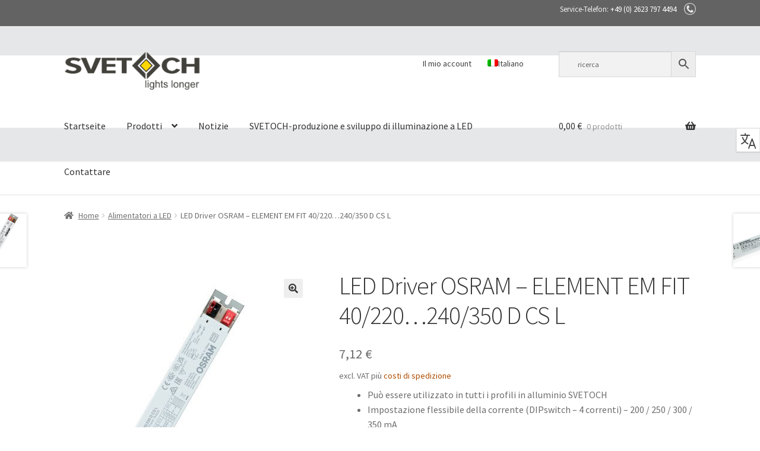

--- FILE ---
content_type: text/html; charset=UTF-8
request_url: https://www.svetoch.eu/it/produkt/led-driver-osram-element-em-fit-40-350-d-cs-l/
body_size: 27856
content:
<!doctype html>
<html lang="it-IT">
<head>
<meta charset="UTF-8">
<meta name="viewport" content="width=device-width, initial-scale=1">
<link rel="profile" href="https://gmpg.org/xfn/11">
<link rel="pingback" href="https://www.svetoch.eu/xmlrpc.php">

<meta name='robots' content='index, follow, max-image-preview:large, max-snippet:-1, max-video-preview:-1' />
<link rel="alternate" hreflang="en" href="https://www.svetoch.eu/en/produkt/led-driver-osram-element-em-fit-40-350-d-cs-l/" />
<link rel="alternate" hreflang="de" href="https://www.svetoch.eu/de/produkt/led-treiber-osram-element-em-fit-40-350-d-cs-l/" />
<link rel="alternate" hreflang="fr" href="https://www.svetoch.eu/fr/produkt/led-driver-osram-element-em-fit-40-350-d-cs-l/" />
<link rel="alternate" hreflang="el" href="https://www.svetoch.eu/el/produkt/%ce%bf%ce%b4%ce%b7%ce%b3%ce%b7%ce%bc%ce%ad%ce%bd%ce%bf%cf%82-%ce%bf%ce%b4%ce%b7%ce%b3%cf%8c%cf%82-osram-%cf%83%cf%84%ce%bf%ce%b9%cf%87%ce%b5%ce%af%ce%bf-em-%cf%84%ce%b1%ce%ba%cf%84%ce%bf%cf%80%ce%bf/" />
<link rel="alternate" hreflang="it" href="https://www.svetoch.eu/it/produkt/led-driver-osram-element-em-fit-40-350-d-cs-l/" />
<link rel="alternate" hreflang="pl" href="https://www.svetoch.eu/pl/produkt/led-driver-osram-element-em-fit-40-350-d-cs-l/" />
<link rel="alternate" hreflang="es" href="https://www.svetoch.eu/es/produkt/led-driver-osram-element-em-fit-40-350-d-cs-l/" />
<link rel="alternate" hreflang="sv" href="https://www.svetoch.eu/sv/produkt/led-driver-osram-element-em-fit-40-350-d-cs-l/" />
<link rel="alternate" hreflang="bg" href="https://www.svetoch.eu/bg/produkt/led-%d1%88%d0%be%d1%84%d1%8c%d0%be%d1%80-%d0%be%d1%81%d1%80%d0%b0%d0%bc-%d0%b5%d0%bb%d0%b5%d0%bc%d0%b5%d0%bd%d1%82-%d0%b5%d0%bc-fit-40-350-d-cs-l/" />
<link rel="alternate" hreflang="hr" href="https://www.svetoch.eu/hr/produkt/led-driver-osram-element-em-fit-40-350-d-cs-l/" />
<link rel="alternate" hreflang="cs" href="https://www.svetoch.eu/cs/produkt/led-driver-osram-element-em-fit-40-350-d-cs-l/" />
<link rel="alternate" hreflang="hu" href="https://www.svetoch.eu/hu/produkt/led-driver-osram-element-em-fit-40-350-d-cs-l/" />
<link rel="alternate" hreflang="lv" href="https://www.svetoch.eu/lv/produkt/led-driver-osram-element-em-fit-40-350-d-cs-l/" />
<link rel="alternate" hreflang="lt" href="https://www.svetoch.eu/lt/produkt/led-driver-osram-element-em-fit-40-350-d-cs-l/" />
<link rel="alternate" hreflang="ro" href="https://www.svetoch.eu/ro/produkt/led-driver-osram-element-em-fit-40-350-d-cs-l/" />
<link rel="alternate" hreflang="sk" href="https://www.svetoch.eu/sk/produkt/led-driver-osram-element-em-fit-40-350-d-cs-l/" />
<link rel="alternate" hreflang="sl" href="https://www.svetoch.eu/sl/produkt/led-driver-osram-element-em-fit-40-350-d-cs-l/" />
<link rel="alternate" hreflang="tr" href="https://www.svetoch.eu/tr/produkt/led-driver-osram-element-em-fit-40-350-d-cs-l/" />
<link rel="alternate" hreflang="x-default" href="https://www.svetoch.eu/de/produkt/led-treiber-osram-element-em-fit-40-350-d-cs-l/" />

	<!-- This site is optimized with the Yoast SEO plugin v22.3 - https://yoast.com/wordpress/plugins/seo/ -->
	<title>LED Driver OSRAM – ELEMENT EM FIT 40/220...240/350 D CS L - SVETOCH</title>
	<meta name="description" content="DRIVER LED ELEMENT EM FIT 40/220... 240/350 D CS L è una fonte di alimentazione eccellente, economica e affidabile 200 - 350 mA, 40Watt." />
	<link rel="canonical" href="https://www.svetoch.eu/it/produkt/led-driver-osram-element-em-fit-40-350-d-cs-l/" />
	<meta property="og:locale" content="it_IT" />
	<meta property="og:type" content="article" />
	<meta property="og:title" content="LED Driver OSRAM – ELEMENT EM FIT 40/220...240/350 D CS L - SVETOCH" />
	<meta property="og:description" content="DRIVER LED ELEMENT EM FIT 40/220... 240/350 D CS L è una fonte di alimentazione eccellente, economica e affidabile 200 - 350 mA, 40Watt." />
	<meta property="og:url" content="https://www.svetoch.eu/it/produkt/led-driver-osram-element-em-fit-40-350-d-cs-l/" />
	<meta property="og:site_name" content="SVETOCH" />
	<meta property="article:modified_time" content="2024-11-29T21:29:32+00:00" />
	<meta property="og:image" content="https://www.svetoch.eu/wp-content/uploads/2022/02/OSRAM_EM_FIT_40_220..jpg" />
	<meta property="og:image:width" content="359" />
	<meta property="og:image:height" content="436" />
	<meta property="og:image:type" content="image/jpeg" />
	<meta name="twitter:card" content="summary_large_image" />
	<meta name="twitter:label1" content="Est. reading time" />
	<meta name="twitter:data1" content="2 λεπτά" />
	<script type="application/ld+json" class="yoast-schema-graph">{"@context":"https://schema.org","@graph":[{"@type":"WebPage","@id":"https://www.svetoch.eu/it/produkt/led-driver-osram-element-em-fit-40-350-d-cs-l/","url":"https://www.svetoch.eu/it/produkt/led-driver-osram-element-em-fit-40-350-d-cs-l/","name":"LED Driver OSRAM – ELEMENT EM FIT 40/220...240/350 D CS L - SVETOCH","isPartOf":{"@id":"https://www.svetoch.eu/it/#website"},"primaryImageOfPage":{"@id":"https://www.svetoch.eu/it/produkt/led-driver-osram-element-em-fit-40-350-d-cs-l/#primaryimage"},"image":{"@id":"https://www.svetoch.eu/it/produkt/led-driver-osram-element-em-fit-40-350-d-cs-l/#primaryimage"},"thumbnailUrl":"https://www.svetoch.eu/wp-content/uploads/2022/02/OSRAM_EM_FIT_40_220..jpg","datePublished":"2022-02-14T20:17:26+00:00","dateModified":"2024-11-29T21:29:32+00:00","description":"DRIVER LED ELEMENT EM FIT 40/220... 240/350 D CS L è una fonte di alimentazione eccellente, economica e affidabile 200 - 350 mA, 40Watt.","breadcrumb":{"@id":"https://www.svetoch.eu/it/produkt/led-driver-osram-element-em-fit-40-350-d-cs-l/#breadcrumb"},"inLanguage":"el","potentialAction":[{"@type":"ReadAction","target":["https://www.svetoch.eu/it/produkt/led-driver-osram-element-em-fit-40-350-d-cs-l/"]}]},{"@type":"ImageObject","inLanguage":"el","@id":"https://www.svetoch.eu/it/produkt/led-driver-osram-element-em-fit-40-350-d-cs-l/#primaryimage","url":"https://www.svetoch.eu/wp-content/uploads/2022/02/OSRAM_EM_FIT_40_220..jpg","contentUrl":"https://www.svetoch.eu/wp-content/uploads/2022/02/OSRAM_EM_FIT_40_220..jpg","width":359,"height":436,"caption":"Forma compatta del pacchetto, regolazione flessibile della corrente (DIPswitch - 4 correnti), Alta efficienza e affidabilità, Maggiore sicurezza dovuta a sovraccarico, sovratemperatura, protezione da cortocircuito"},{"@type":"BreadcrumbList","@id":"https://www.svetoch.eu/it/produkt/led-driver-osram-element-em-fit-40-350-d-cs-l/#breadcrumb","itemListElement":[{"@type":"ListItem","position":1,"name":"Startseite","item":"https://www.svetoch.eu/it/"},{"@type":"ListItem","position":2,"name":"Prodotti","item":"https://www.svetoch.eu/it/prodotti/"},{"@type":"ListItem","position":3,"name":"LED Driver OSRAM – ELEMENT EM FIT 40/220&#8230;240/350 D CS L"}]},{"@type":"WebSite","@id":"https://www.svetoch.eu/it/#website","url":"https://www.svetoch.eu/it/","name":"SVETOCH","description":"Ihr Großhandel für LED Komponente und LED Aluminium-Profile","publisher":{"@id":"https://www.svetoch.eu/it/#organization"},"potentialAction":[{"@type":"SearchAction","target":{"@type":"EntryPoint","urlTemplate":"https://www.svetoch.eu/it/?s={search_term_string}"},"query-input":"required name=search_term_string"}],"inLanguage":"el"},{"@type":"Organization","@id":"https://www.svetoch.eu/it/#organization","name":"SVETOCH","url":"https://www.svetoch.eu/it/","logo":{"@type":"ImageObject","inLanguage":"el","@id":"https://www.svetoch.eu/it/#/schema/logo/image/","url":"https://www.svetoch.eu/wp-content/uploads/2019/04/SVETOCH_lights_longer_Englisch-10.png","contentUrl":"https://www.svetoch.eu/wp-content/uploads/2019/04/SVETOCH_lights_longer_Englisch-10.png","width":2021,"height":561,"caption":"SVETOCH"},"image":{"@id":"https://www.svetoch.eu/it/#/schema/logo/image/"}}]}</script>
	<!-- / Yoast SEO plugin. -->




<link rel="alternate" type="application/rss+xml" title="Ροή RSS &raquo; SVETOCH" href="https://www.svetoch.eu/it/feed/" />
<link rel="alternate" type="application/rss+xml" title="Ροή Σχολίων &raquo; SVETOCH" href="https://www.svetoch.eu/it/comments/feed/" />
<link rel="alternate" type="application/rss+xml" title="Ροή Σχολίων SVETOCH &raquo; LED Driver OSRAM – ELEMENT EM FIT 40/220&#8230;240/350 D CS L" href="https://www.svetoch.eu/it/produkt/led-driver-osram-element-em-fit-40-350-d-cs-l/feed/" />
<link id='omgf-preload-0' rel='preload' href='//www.svetoch.eu/wp-content/uploads/omgf/storefront-fonts/source-sans-pro-italic-latin-ext-300.woff2' as='font' type='font/woff2' crossorigin />
<link id='omgf-preload-1' rel='preload' href='//www.svetoch.eu/wp-content/uploads/omgf/storefront-fonts/source-sans-pro-italic-latin-300.woff2' as='font' type='font/woff2' crossorigin />
<link id='omgf-preload-2' rel='preload' href='//www.svetoch.eu/wp-content/uploads/omgf/storefront-fonts/source-sans-pro-italic-latin-ext-400.woff2' as='font' type='font/woff2' crossorigin />
<link id='omgf-preload-3' rel='preload' href='//www.svetoch.eu/wp-content/uploads/omgf/storefront-fonts/source-sans-pro-italic-latin-400.woff2' as='font' type='font/woff2' crossorigin />
<link id='omgf-preload-4' rel='preload' href='//www.svetoch.eu/wp-content/uploads/omgf/storefront-fonts/source-sans-pro-normal-latin-ext-300.woff2' as='font' type='font/woff2' crossorigin />
<link id='omgf-preload-5' rel='preload' href='//www.svetoch.eu/wp-content/uploads/omgf/storefront-fonts/source-sans-pro-normal-latin-300.woff2' as='font' type='font/woff2' crossorigin />
<link id='omgf-preload-6' rel='preload' href='//www.svetoch.eu/wp-content/uploads/omgf/storefront-fonts/source-sans-pro-normal-latin-ext-400.woff2' as='font' type='font/woff2' crossorigin />
<link id='omgf-preload-7' rel='preload' href='//www.svetoch.eu/wp-content/uploads/omgf/storefront-fonts/source-sans-pro-normal-latin-400.woff2' as='font' type='font/woff2' crossorigin />
<link id='omgf-preload-8' rel='preload' href='//www.svetoch.eu/wp-content/uploads/omgf/storefront-fonts/source-sans-pro-normal-latin-ext-600.woff2' as='font' type='font/woff2' crossorigin />
<link id='omgf-preload-9' rel='preload' href='//www.svetoch.eu/wp-content/uploads/omgf/storefront-fonts/source-sans-pro-normal-latin-600.woff2' as='font' type='font/woff2' crossorigin />
<link id='omgf-preload-10' rel='preload' href='//www.svetoch.eu/wp-content/uploads/omgf/storefront-fonts/source-sans-pro-normal-latin-ext-700.woff2' as='font' type='font/woff2' crossorigin />
<link id='omgf-preload-11' rel='preload' href='//www.svetoch.eu/wp-content/uploads/omgf/storefront-fonts/source-sans-pro-normal-latin-700.woff2' as='font' type='font/woff2' crossorigin />
<link id='omgf-preload-12' rel='preload' href='//www.svetoch.eu/wp-content/uploads/omgf/storefront-fonts/source-sans-pro-normal-latin-ext-900.woff2' as='font' type='font/woff2' crossorigin />
<link id='omgf-preload-13' rel='preload' href='//www.svetoch.eu/wp-content/uploads/omgf/storefront-fonts/source-sans-pro-normal-latin-900.woff2' as='font' type='font/woff2' crossorigin />
<link rel='stylesheet' id='formidable-css' href='https://www.svetoch.eu/wp-content/plugins/formidable/css/formidableforms.css?ver=3222127' media='all' />
<link rel='stylesheet' id='storefront-top-bar-css' href='https://www.svetoch.eu/wp-content/plugins/storefront-top-bar/assets/css/storefront-top-bar.css?ver=6.5.7' media='all' />
<style id='wp-emoji-styles-inline-css'>

	img.wp-smiley, img.emoji {
		display: inline !important;
		border: none !important;
		box-shadow: none !important;
		height: 1em !important;
		width: 1em !important;
		margin: 0 0.07em !important;
		vertical-align: -0.1em !important;
		background: none !important;
		padding: 0 !important;
	}
</style>
<link rel='stylesheet' id='wp-block-library-css' href='https://www.svetoch.eu/wp-includes/css/dist/block-library/style.min.css?ver=6.5.7' media='all' />
<style id='wp-block-library-theme-inline-css'>
.wp-block-audio figcaption{color:#555;font-size:13px;text-align:center}.is-dark-theme .wp-block-audio figcaption{color:#ffffffa6}.wp-block-audio{margin:0 0 1em}.wp-block-code{border:1px solid #ccc;border-radius:4px;font-family:Menlo,Consolas,monaco,monospace;padding:.8em 1em}.wp-block-embed figcaption{color:#555;font-size:13px;text-align:center}.is-dark-theme .wp-block-embed figcaption{color:#ffffffa6}.wp-block-embed{margin:0 0 1em}.blocks-gallery-caption{color:#555;font-size:13px;text-align:center}.is-dark-theme .blocks-gallery-caption{color:#ffffffa6}.wp-block-image figcaption{color:#555;font-size:13px;text-align:center}.is-dark-theme .wp-block-image figcaption{color:#ffffffa6}.wp-block-image{margin:0 0 1em}.wp-block-pullquote{border-bottom:4px solid;border-top:4px solid;color:currentColor;margin-bottom:1.75em}.wp-block-pullquote cite,.wp-block-pullquote footer,.wp-block-pullquote__citation{color:currentColor;font-size:.8125em;font-style:normal;text-transform:uppercase}.wp-block-quote{border-left:.25em solid;margin:0 0 1.75em;padding-left:1em}.wp-block-quote cite,.wp-block-quote footer{color:currentColor;font-size:.8125em;font-style:normal;position:relative}.wp-block-quote.has-text-align-right{border-left:none;border-right:.25em solid;padding-left:0;padding-right:1em}.wp-block-quote.has-text-align-center{border:none;padding-left:0}.wp-block-quote.is-large,.wp-block-quote.is-style-large,.wp-block-quote.is-style-plain{border:none}.wp-block-search .wp-block-search__label{font-weight:700}.wp-block-search__button{border:1px solid #ccc;padding:.375em .625em}:where(.wp-block-group.has-background){padding:1.25em 2.375em}.wp-block-separator.has-css-opacity{opacity:.4}.wp-block-separator{border:none;border-bottom:2px solid;margin-left:auto;margin-right:auto}.wp-block-separator.has-alpha-channel-opacity{opacity:1}.wp-block-separator:not(.is-style-wide):not(.is-style-dots){width:100px}.wp-block-separator.has-background:not(.is-style-dots){border-bottom:none;height:1px}.wp-block-separator.has-background:not(.is-style-wide):not(.is-style-dots){height:2px}.wp-block-table{margin:0 0 1em}.wp-block-table td,.wp-block-table th{word-break:normal}.wp-block-table figcaption{color:#555;font-size:13px;text-align:center}.is-dark-theme .wp-block-table figcaption{color:#ffffffa6}.wp-block-video figcaption{color:#555;font-size:13px;text-align:center}.is-dark-theme .wp-block-video figcaption{color:#ffffffa6}.wp-block-video{margin:0 0 1em}.wp-block-template-part.has-background{margin-bottom:0;margin-top:0;padding:1.25em 2.375em}
</style>
<link rel='stylesheet' id='storefront-gutenberg-blocks-css' href='https://www.svetoch.eu/wp-content/themes/storefront/assets/css/base/gutenberg-blocks.css?ver=4.1.3' media='all' />
<style id='storefront-gutenberg-blocks-inline-css'>

				.wp-block-button__link:not(.has-text-color) {
					color: #333333;
				}

				.wp-block-button__link:not(.has-text-color):hover,
				.wp-block-button__link:not(.has-text-color):focus,
				.wp-block-button__link:not(.has-text-color):active {
					color: #333333;
				}

				.wp-block-button__link:not(.has-background) {
					background-color: #eeeeee;
				}

				.wp-block-button__link:not(.has-background):hover,
				.wp-block-button__link:not(.has-background):focus,
				.wp-block-button__link:not(.has-background):active {
					border-color: #d5d5d5;
					background-color: #d5d5d5;
				}

				.wp-block-quote footer,
				.wp-block-quote cite,
				.wp-block-quote__citation {
					color: #6d6d6d;
				}

				.wp-block-pullquote cite,
				.wp-block-pullquote footer,
				.wp-block-pullquote__citation {
					color: #6d6d6d;
				}

				.wp-block-image figcaption {
					color: #6d6d6d;
				}

				.wp-block-separator.is-style-dots::before {
					color: #333333;
				}

				.wp-block-file a.wp-block-file__button {
					color: #333333;
					background-color: #eeeeee;
					border-color: #eeeeee;
				}

				.wp-block-file a.wp-block-file__button:hover,
				.wp-block-file a.wp-block-file__button:focus,
				.wp-block-file a.wp-block-file__button:active {
					color: #333333;
					background-color: #d5d5d5;
				}

				.wp-block-code,
				.wp-block-preformatted pre {
					color: #6d6d6d;
				}

				.wp-block-table:not( .has-background ):not( .is-style-stripes ) tbody tr:nth-child(2n) td {
					background-color: #fdfdfd;
				}

				.wp-block-cover .wp-block-cover__inner-container h1:not(.has-text-color),
				.wp-block-cover .wp-block-cover__inner-container h2:not(.has-text-color),
				.wp-block-cover .wp-block-cover__inner-container h3:not(.has-text-color),
				.wp-block-cover .wp-block-cover__inner-container h4:not(.has-text-color),
				.wp-block-cover .wp-block-cover__inner-container h5:not(.has-text-color),
				.wp-block-cover .wp-block-cover__inner-container h6:not(.has-text-color) {
					color: #000000;
				}

				.wc-block-components-price-slider__range-input-progress,
				.rtl .wc-block-components-price-slider__range-input-progress {
					--range-color: #af4d01;
				}

				/* Target only IE11 */
				@media all and (-ms-high-contrast: none), (-ms-high-contrast: active) {
					.wc-block-components-price-slider__range-input-progress {
						background: #af4d01;
					}
				}

				.wc-block-components-button:not(.is-link) {
					background-color: #333333;
					color: #ffffff;
				}

				.wc-block-components-button:not(.is-link):hover,
				.wc-block-components-button:not(.is-link):focus,
				.wc-block-components-button:not(.is-link):active {
					background-color: #1a1a1a;
					color: #ffffff;
				}

				.wc-block-components-button:not(.is-link):disabled {
					background-color: #333333;
					color: #ffffff;
				}

				.wc-block-cart__submit-container {
					background-color: #ffffff;
				}

				.wc-block-cart__submit-container::before {
					color: rgba(220,220,220,0.5);
				}

				.wc-block-components-order-summary-item__quantity {
					background-color: #ffffff;
					border-color: #6d6d6d;
					box-shadow: 0 0 0 2px #ffffff;
					color: #6d6d6d;
				}
			
</style>
<style id='classic-theme-styles-inline-css'>
/*! This file is auto-generated */
.wp-block-button__link{color:#fff;background-color:#32373c;border-radius:9999px;box-shadow:none;text-decoration:none;padding:calc(.667em + 2px) calc(1.333em + 2px);font-size:1.125em}.wp-block-file__button{background:#32373c;color:#fff;text-decoration:none}
</style>
<style id='global-styles-inline-css'>
body{--wp--preset--color--black: #000000;--wp--preset--color--cyan-bluish-gray: #abb8c3;--wp--preset--color--white: #ffffff;--wp--preset--color--pale-pink: #f78da7;--wp--preset--color--vivid-red: #cf2e2e;--wp--preset--color--luminous-vivid-orange: #ff6900;--wp--preset--color--luminous-vivid-amber: #fcb900;--wp--preset--color--light-green-cyan: #7bdcb5;--wp--preset--color--vivid-green-cyan: #00d084;--wp--preset--color--pale-cyan-blue: #8ed1fc;--wp--preset--color--vivid-cyan-blue: #0693e3;--wp--preset--color--vivid-purple: #9b51e0;--wp--preset--gradient--vivid-cyan-blue-to-vivid-purple: linear-gradient(135deg,rgba(6,147,227,1) 0%,rgb(155,81,224) 100%);--wp--preset--gradient--light-green-cyan-to-vivid-green-cyan: linear-gradient(135deg,rgb(122,220,180) 0%,rgb(0,208,130) 100%);--wp--preset--gradient--luminous-vivid-amber-to-luminous-vivid-orange: linear-gradient(135deg,rgba(252,185,0,1) 0%,rgba(255,105,0,1) 100%);--wp--preset--gradient--luminous-vivid-orange-to-vivid-red: linear-gradient(135deg,rgba(255,105,0,1) 0%,rgb(207,46,46) 100%);--wp--preset--gradient--very-light-gray-to-cyan-bluish-gray: linear-gradient(135deg,rgb(238,238,238) 0%,rgb(169,184,195) 100%);--wp--preset--gradient--cool-to-warm-spectrum: linear-gradient(135deg,rgb(74,234,220) 0%,rgb(151,120,209) 20%,rgb(207,42,186) 40%,rgb(238,44,130) 60%,rgb(251,105,98) 80%,rgb(254,248,76) 100%);--wp--preset--gradient--blush-light-purple: linear-gradient(135deg,rgb(255,206,236) 0%,rgb(152,150,240) 100%);--wp--preset--gradient--blush-bordeaux: linear-gradient(135deg,rgb(254,205,165) 0%,rgb(254,45,45) 50%,rgb(107,0,62) 100%);--wp--preset--gradient--luminous-dusk: linear-gradient(135deg,rgb(255,203,112) 0%,rgb(199,81,192) 50%,rgb(65,88,208) 100%);--wp--preset--gradient--pale-ocean: linear-gradient(135deg,rgb(255,245,203) 0%,rgb(182,227,212) 50%,rgb(51,167,181) 100%);--wp--preset--gradient--electric-grass: linear-gradient(135deg,rgb(202,248,128) 0%,rgb(113,206,126) 100%);--wp--preset--gradient--midnight: linear-gradient(135deg,rgb(2,3,129) 0%,rgb(40,116,252) 100%);--wp--preset--font-size--small: 14px;--wp--preset--font-size--medium: 23px;--wp--preset--font-size--large: 26px;--wp--preset--font-size--x-large: 42px;--wp--preset--font-size--normal: 16px;--wp--preset--font-size--huge: 37px;--wp--preset--spacing--20: 0.44rem;--wp--preset--spacing--30: 0.67rem;--wp--preset--spacing--40: 1rem;--wp--preset--spacing--50: 1.5rem;--wp--preset--spacing--60: 2.25rem;--wp--preset--spacing--70: 3.38rem;--wp--preset--spacing--80: 5.06rem;--wp--preset--shadow--natural: 6px 6px 9px rgba(0, 0, 0, 0.2);--wp--preset--shadow--deep: 12px 12px 50px rgba(0, 0, 0, 0.4);--wp--preset--shadow--sharp: 6px 6px 0px rgba(0, 0, 0, 0.2);--wp--preset--shadow--outlined: 6px 6px 0px -3px rgba(255, 255, 255, 1), 6px 6px rgba(0, 0, 0, 1);--wp--preset--shadow--crisp: 6px 6px 0px rgba(0, 0, 0, 1);}:where(.is-layout-flex){gap: 0.5em;}:where(.is-layout-grid){gap: 0.5em;}body .is-layout-flex{display: flex;}body .is-layout-flex{flex-wrap: wrap;align-items: center;}body .is-layout-flex > *{margin: 0;}body .is-layout-grid{display: grid;}body .is-layout-grid > *{margin: 0;}:where(.wp-block-columns.is-layout-flex){gap: 2em;}:where(.wp-block-columns.is-layout-grid){gap: 2em;}:where(.wp-block-post-template.is-layout-flex){gap: 1.25em;}:where(.wp-block-post-template.is-layout-grid){gap: 1.25em;}.has-black-color{color: var(--wp--preset--color--black) !important;}.has-cyan-bluish-gray-color{color: var(--wp--preset--color--cyan-bluish-gray) !important;}.has-white-color{color: var(--wp--preset--color--white) !important;}.has-pale-pink-color{color: var(--wp--preset--color--pale-pink) !important;}.has-vivid-red-color{color: var(--wp--preset--color--vivid-red) !important;}.has-luminous-vivid-orange-color{color: var(--wp--preset--color--luminous-vivid-orange) !important;}.has-luminous-vivid-amber-color{color: var(--wp--preset--color--luminous-vivid-amber) !important;}.has-light-green-cyan-color{color: var(--wp--preset--color--light-green-cyan) !important;}.has-vivid-green-cyan-color{color: var(--wp--preset--color--vivid-green-cyan) !important;}.has-pale-cyan-blue-color{color: var(--wp--preset--color--pale-cyan-blue) !important;}.has-vivid-cyan-blue-color{color: var(--wp--preset--color--vivid-cyan-blue) !important;}.has-vivid-purple-color{color: var(--wp--preset--color--vivid-purple) !important;}.has-black-background-color{background-color: var(--wp--preset--color--black) !important;}.has-cyan-bluish-gray-background-color{background-color: var(--wp--preset--color--cyan-bluish-gray) !important;}.has-white-background-color{background-color: var(--wp--preset--color--white) !important;}.has-pale-pink-background-color{background-color: var(--wp--preset--color--pale-pink) !important;}.has-vivid-red-background-color{background-color: var(--wp--preset--color--vivid-red) !important;}.has-luminous-vivid-orange-background-color{background-color: var(--wp--preset--color--luminous-vivid-orange) !important;}.has-luminous-vivid-amber-background-color{background-color: var(--wp--preset--color--luminous-vivid-amber) !important;}.has-light-green-cyan-background-color{background-color: var(--wp--preset--color--light-green-cyan) !important;}.has-vivid-green-cyan-background-color{background-color: var(--wp--preset--color--vivid-green-cyan) !important;}.has-pale-cyan-blue-background-color{background-color: var(--wp--preset--color--pale-cyan-blue) !important;}.has-vivid-cyan-blue-background-color{background-color: var(--wp--preset--color--vivid-cyan-blue) !important;}.has-vivid-purple-background-color{background-color: var(--wp--preset--color--vivid-purple) !important;}.has-black-border-color{border-color: var(--wp--preset--color--black) !important;}.has-cyan-bluish-gray-border-color{border-color: var(--wp--preset--color--cyan-bluish-gray) !important;}.has-white-border-color{border-color: var(--wp--preset--color--white) !important;}.has-pale-pink-border-color{border-color: var(--wp--preset--color--pale-pink) !important;}.has-vivid-red-border-color{border-color: var(--wp--preset--color--vivid-red) !important;}.has-luminous-vivid-orange-border-color{border-color: var(--wp--preset--color--luminous-vivid-orange) !important;}.has-luminous-vivid-amber-border-color{border-color: var(--wp--preset--color--luminous-vivid-amber) !important;}.has-light-green-cyan-border-color{border-color: var(--wp--preset--color--light-green-cyan) !important;}.has-vivid-green-cyan-border-color{border-color: var(--wp--preset--color--vivid-green-cyan) !important;}.has-pale-cyan-blue-border-color{border-color: var(--wp--preset--color--pale-cyan-blue) !important;}.has-vivid-cyan-blue-border-color{border-color: var(--wp--preset--color--vivid-cyan-blue) !important;}.has-vivid-purple-border-color{border-color: var(--wp--preset--color--vivid-purple) !important;}.has-vivid-cyan-blue-to-vivid-purple-gradient-background{background: var(--wp--preset--gradient--vivid-cyan-blue-to-vivid-purple) !important;}.has-light-green-cyan-to-vivid-green-cyan-gradient-background{background: var(--wp--preset--gradient--light-green-cyan-to-vivid-green-cyan) !important;}.has-luminous-vivid-amber-to-luminous-vivid-orange-gradient-background{background: var(--wp--preset--gradient--luminous-vivid-amber-to-luminous-vivid-orange) !important;}.has-luminous-vivid-orange-to-vivid-red-gradient-background{background: var(--wp--preset--gradient--luminous-vivid-orange-to-vivid-red) !important;}.has-very-light-gray-to-cyan-bluish-gray-gradient-background{background: var(--wp--preset--gradient--very-light-gray-to-cyan-bluish-gray) !important;}.has-cool-to-warm-spectrum-gradient-background{background: var(--wp--preset--gradient--cool-to-warm-spectrum) !important;}.has-blush-light-purple-gradient-background{background: var(--wp--preset--gradient--blush-light-purple) !important;}.has-blush-bordeaux-gradient-background{background: var(--wp--preset--gradient--blush-bordeaux) !important;}.has-luminous-dusk-gradient-background{background: var(--wp--preset--gradient--luminous-dusk) !important;}.has-pale-ocean-gradient-background{background: var(--wp--preset--gradient--pale-ocean) !important;}.has-electric-grass-gradient-background{background: var(--wp--preset--gradient--electric-grass) !important;}.has-midnight-gradient-background{background: var(--wp--preset--gradient--midnight) !important;}.has-small-font-size{font-size: var(--wp--preset--font-size--small) !important;}.has-medium-font-size{font-size: var(--wp--preset--font-size--medium) !important;}.has-large-font-size{font-size: var(--wp--preset--font-size--large) !important;}.has-x-large-font-size{font-size: var(--wp--preset--font-size--x-large) !important;}
.wp-block-navigation a:where(:not(.wp-element-button)){color: inherit;}
:where(.wp-block-post-template.is-layout-flex){gap: 1.25em;}:where(.wp-block-post-template.is-layout-grid){gap: 1.25em;}
:where(.wp-block-columns.is-layout-flex){gap: 2em;}:where(.wp-block-columns.is-layout-grid){gap: 2em;}
.wp-block-pullquote{font-size: 1.5em;line-height: 1.6;}
</style>
<link rel='stylesheet' id='wpml-blocks-css' href='https://www.svetoch.eu/wp-content/plugins/sitepress-multilingual-cms/dist/css/blocks/styles.css?ver=4.6.9' media='all' />
<link rel='stylesheet' id='wcps_style-css' href='https://www.svetoch.eu/wp-content/plugins/woocommerce-products-slider/assets/front/css/style.css?ver=6.5.7' media='all' />
<link rel='stylesheet' id='wcps_style.themes-css' href='https://www.svetoch.eu/wp-content/plugins/woocommerce-products-slider/assets/global/css/style.themes.css?ver=6.5.7' media='all' />
<link rel='stylesheet' id='font-awesome-v4shim-css' href='https://www.svetoch.eu/wp-content/plugins/types/vendor/toolset/toolset-common/res/lib/font-awesome/css/v4-shims.css?ver=5.13.0' media='screen' />
<link rel='stylesheet' id='font-awesome-css' href='https://www.svetoch.eu/wp-content/plugins/types/vendor/toolset/toolset-common/res/lib/font-awesome/css/all.css?ver=5.13.0' media='screen' />
<link rel='stylesheet' id='owl.carousel-css' href='https://www.svetoch.eu/wp-content/plugins/woocommerce-products-slider/assets/front/css/owl.carousel.css?ver=6.5.7' media='all' />
<link rel='stylesheet' id='animate-css' href='https://www.svetoch.eu/wp-content/plugins/woocommerce-products-slider/assets/front/css/animate.css?ver=6.5.7' media='all' />
<link rel='stylesheet' id='photoswipe-css' href='https://www.svetoch.eu/wp-content/plugins/woocommerce/assets/css/photoswipe/photoswipe.min.css?ver=8.7.2' media='all' />
<link rel='stylesheet' id='photoswipe-default-skin-css' href='https://www.svetoch.eu/wp-content/plugins/woocommerce/assets/css/photoswipe/default-skin/default-skin.min.css?ver=8.7.2' media='all' />
<style id='woocommerce-inline-inline-css'>
.woocommerce form .form-row .required { visibility: visible; }
</style>
<link rel='stylesheet' id='aws-style-css' href='https://www.svetoch.eu/wp-content/plugins/advanced-woo-search/assets/css/common.min.css?ver=3.02' media='all' />
<link rel='stylesheet' id='wpml-legacy-horizontal-list-0-css' href='https://www.svetoch.eu/wp-content/plugins/sitepress-multilingual-cms/templates/language-switchers/legacy-list-horizontal/style.min.css?ver=1' media='all' />
<link rel='stylesheet' id='wpml-menu-item-0-css' href='https://www.svetoch.eu/wp-content/plugins/sitepress-multilingual-cms/templates/language-switchers/menu-item/style.min.css?ver=1' media='all' />
<link rel='stylesheet' id='cms-navigation-style-base-css' href='https://www.svetoch.eu/wp-content/plugins/wpml-cms-nav/res/css/cms-navigation-base.css?ver=1.5.5' media='screen' />
<link rel='stylesheet' id='cms-navigation-style-css' href='https://www.svetoch.eu/wp-content/plugins/wpml-cms-nav/res/css/cms-navigation.css?ver=1.5.5' media='screen' />
<link rel='stylesheet' id='storefront-style-css' href='https://www.svetoch.eu/wp-content/themes/storefront/style.css?ver=4.1.3' media='all' />
<style id='storefront-style-inline-css'>

			.main-navigation ul li a,
			.site-title a,
			ul.menu li a,
			.site-branding h1 a,
			button.menu-toggle,
			button.menu-toggle:hover,
			.handheld-navigation .dropdown-toggle {
				color: #333333;
			}

			button.menu-toggle,
			button.menu-toggle:hover {
				border-color: #333333;
			}

			.main-navigation ul li a:hover,
			.main-navigation ul li:hover > a,
			.site-title a:hover,
			.site-header ul.menu li.current-menu-item > a {
				color: #747474;
			}

			table:not( .has-background ) th {
				background-color: #f8f8f8;
			}

			table:not( .has-background ) tbody td {
				background-color: #fdfdfd;
			}

			table:not( .has-background ) tbody tr:nth-child(2n) td,
			fieldset,
			fieldset legend {
				background-color: #fbfbfb;
			}

			.site-header,
			.secondary-navigation ul ul,
			.main-navigation ul.menu > li.menu-item-has-children:after,
			.secondary-navigation ul.menu ul,
			.storefront-handheld-footer-bar,
			.storefront-handheld-footer-bar ul li > a,
			.storefront-handheld-footer-bar ul li.search .site-search,
			button.menu-toggle,
			button.menu-toggle:hover {
				background-color: #f2f2f2;
			}

			p.site-description,
			.site-header,
			.storefront-handheld-footer-bar {
				color: #404040;
			}

			button.menu-toggle:after,
			button.menu-toggle:before,
			button.menu-toggle span:before {
				background-color: #333333;
			}

			h1, h2, h3, h4, h5, h6, .wc-block-grid__product-title {
				color: #333333;
			}

			.widget h1 {
				border-bottom-color: #333333;
			}

			body,
			.secondary-navigation a {
				color: #6d6d6d;
			}

			.widget-area .widget a,
			.hentry .entry-header .posted-on a,
			.hentry .entry-header .post-author a,
			.hentry .entry-header .post-comments a,
			.hentry .entry-header .byline a {
				color: #727272;
			}

			a {
				color: #af4d01;
			}

			a:focus,
			button:focus,
			.button.alt:focus,
			input:focus,
			textarea:focus,
			input[type="button"]:focus,
			input[type="reset"]:focus,
			input[type="submit"]:focus,
			input[type="email"]:focus,
			input[type="tel"]:focus,
			input[type="url"]:focus,
			input[type="password"]:focus,
			input[type="search"]:focus {
				outline-color: #af4d01;
			}

			button, input[type="button"], input[type="reset"], input[type="submit"], .button, .widget a.button {
				background-color: #eeeeee;
				border-color: #eeeeee;
				color: #333333;
			}

			button:hover, input[type="button"]:hover, input[type="reset"]:hover, input[type="submit"]:hover, .button:hover, .widget a.button:hover {
				background-color: #d5d5d5;
				border-color: #d5d5d5;
				color: #333333;
			}

			button.alt, input[type="button"].alt, input[type="reset"].alt, input[type="submit"].alt, .button.alt, .widget-area .widget a.button.alt {
				background-color: #333333;
				border-color: #333333;
				color: #ffffff;
			}

			button.alt:hover, input[type="button"].alt:hover, input[type="reset"].alt:hover, input[type="submit"].alt:hover, .button.alt:hover, .widget-area .widget a.button.alt:hover {
				background-color: #1a1a1a;
				border-color: #1a1a1a;
				color: #ffffff;
			}

			.pagination .page-numbers li .page-numbers.current {
				background-color: #e6e6e6;
				color: #636363;
			}

			#comments .comment-list .comment-content .comment-text {
				background-color: #f8f8f8;
			}

			.site-footer {
				background-color: #686868;
				color: #d1d1d1;
			}

			.site-footer a:not(.button):not(.components-button) {
				color: #ddcdad;
			}

			.site-footer .storefront-handheld-footer-bar a:not(.button):not(.components-button) {
				color: #333333;
			}

			.site-footer h1, .site-footer h2, .site-footer h3, .site-footer h4, .site-footer h5, .site-footer h6, .site-footer .widget .widget-title, .site-footer .widget .widgettitle {
				color: #333333;
			}

			.page-template-template-homepage.has-post-thumbnail .type-page.has-post-thumbnail .entry-title {
				color: #000000;
			}

			.page-template-template-homepage.has-post-thumbnail .type-page.has-post-thumbnail .entry-content {
				color: #000000;
			}

			@media screen and ( min-width: 768px ) {
				.secondary-navigation ul.menu a:hover {
					color: #595959;
				}

				.secondary-navigation ul.menu a {
					color: #404040;
				}

				.main-navigation ul.menu ul.sub-menu,
				.main-navigation ul.nav-menu ul.children {
					background-color: #e3e3e3;
				}

				.site-header {
					border-bottom-color: #e3e3e3;
				}
			}
</style>
<link rel='stylesheet' id='storefront-icons-css' href='https://www.svetoch.eu/wp-content/themes/storefront/assets/css/base/icons.css?ver=4.1.3' media='all' />
<link rel='stylesheet' id='storefront-fonts-css' href='//www.svetoch.eu/wp-content/uploads/omgf/storefront-fonts/storefront-fonts.css?ver=1666688255' media='all' />
<link rel='stylesheet' id='flexible-shipping-free-shipping-css' href='https://www.svetoch.eu/wp-content/plugins/flexible-shipping/assets/dist/css/free-shipping.css?ver=4.24.17.2' media='all' />
<link rel='stylesheet' id='stripe_styles-css' href='https://www.svetoch.eu/wp-content/plugins/woocommerce-gateway-stripe/assets/css/stripe-styles.css?ver=8.0.1' media='all' />
<link rel='stylesheet' id='dashicons-css' href='https://www.svetoch.eu/wp-includes/css/dashicons.min.css?ver=6.5.7' media='all' />
<link rel='stylesheet' id='wp-jquery-ui-dialog-css' href='https://www.svetoch.eu/wp-includes/css/jquery-ui-dialog.min.css?ver=6.5.7' media='all' />
<link rel='stylesheet' id='otgs-dialogs-css' href='https://www.svetoch.eu/wp-content/plugins/sitepress-multilingual-cms/res/css/otgs-dialogs.css?ver=4.6.9' media='all' />
<link rel='stylesheet' id='otgs-icons-css' href='https://www.svetoch.eu/wp-content/plugins/woocommerce-multilingual/vendor/otgs/icons/css/otgs-icons.css?ver=104' media='all' />
<link rel='stylesheet' id='wpml-tf-frontend-css' href='https://www.svetoch.eu/wp-content/plugins/sitepress-multilingual-cms/res/css/translation-feedback/front-style.css?ver=4.6.9' media='all' />
<link rel='stylesheet' id='woocommerce-gzd-layout-css' href='https://www.svetoch.eu/wp-content/plugins/woocommerce-germanized/build/static/layout-styles.css?ver=3.15.8' media='all' />
<style id='woocommerce-gzd-layout-inline-css'>
.woocommerce-checkout .shop_table th { background-color: #d6d6d6; } .woocommerce-checkout .shop_table td { background-color: #f0f0f0; }
.woocommerce-checkout .shop_table { background-color: #eeeeee; } .product p.deposit-packaging-type { font-size: 1.25em !important; } p.woocommerce-shipping-destination { display: none; }
                .wc-gzd-nutri-score-value-a {
                    background: url(https://www.svetoch.eu/wp-content/plugins/woocommerce-germanized/assets/images/nutri-score-a.svg) no-repeat;
                }
                .wc-gzd-nutri-score-value-b {
                    background: url(https://www.svetoch.eu/wp-content/plugins/woocommerce-germanized/assets/images/nutri-score-b.svg) no-repeat;
                }
                .wc-gzd-nutri-score-value-c {
                    background: url(https://www.svetoch.eu/wp-content/plugins/woocommerce-germanized/assets/images/nutri-score-c.svg) no-repeat;
                }
                .wc-gzd-nutri-score-value-d {
                    background: url(https://www.svetoch.eu/wp-content/plugins/woocommerce-germanized/assets/images/nutri-score-d.svg) no-repeat;
                }
                .wc-gzd-nutri-score-value-e {
                    background: url(https://www.svetoch.eu/wp-content/plugins/woocommerce-germanized/assets/images/nutri-score-e.svg) no-repeat;
                }
            
</style>
<link rel='stylesheet' id='storefront-woocommerce-style-css' href='https://www.svetoch.eu/wp-content/themes/storefront/assets/css/woocommerce/woocommerce.css?ver=4.1.3' media='all' />
<style id='storefront-woocommerce-style-inline-css'>
@font-face {
				font-family: star;
				src: url(https://www.svetoch.eu/wp-content/plugins/woocommerce/assets/fonts/star.eot);
				src:
					url(https://www.svetoch.eu/wp-content/plugins/woocommerce/assets/fonts/star.eot?#iefix) format("embedded-opentype"),
					url(https://www.svetoch.eu/wp-content/plugins/woocommerce/assets/fonts/star.woff) format("woff"),
					url(https://www.svetoch.eu/wp-content/plugins/woocommerce/assets/fonts/star.ttf) format("truetype"),
					url(https://www.svetoch.eu/wp-content/plugins/woocommerce/assets/fonts/star.svg#star) format("svg");
				font-weight: 400;
				font-style: normal;
			}
			@font-face {
				font-family: WooCommerce;
				src: url(https://www.svetoch.eu/wp-content/plugins/woocommerce/assets/fonts/WooCommerce.eot);
				src:
					url(https://www.svetoch.eu/wp-content/plugins/woocommerce/assets/fonts/WooCommerce.eot?#iefix) format("embedded-opentype"),
					url(https://www.svetoch.eu/wp-content/plugins/woocommerce/assets/fonts/WooCommerce.woff) format("woff"),
					url(https://www.svetoch.eu/wp-content/plugins/woocommerce/assets/fonts/WooCommerce.ttf) format("truetype"),
					url(https://www.svetoch.eu/wp-content/plugins/woocommerce/assets/fonts/WooCommerce.svg#WooCommerce) format("svg");
				font-weight: 400;
				font-style: normal;
			}

			a.cart-contents,
			.site-header-cart .widget_shopping_cart a {
				color: #333333;
			}

			a.cart-contents:hover,
			.site-header-cart .widget_shopping_cart a:hover,
			.site-header-cart:hover > li > a {
				color: #747474;
			}

			table.cart td.product-remove,
			table.cart td.actions {
				border-top-color: #ffffff;
			}

			.storefront-handheld-footer-bar ul li.cart .count {
				background-color: #333333;
				color: #f2f2f2;
				border-color: #f2f2f2;
			}

			.woocommerce-tabs ul.tabs li.active a,
			ul.products li.product .price,
			.onsale,
			.wc-block-grid__product-onsale,
			.widget_search form:before,
			.widget_product_search form:before {
				color: #6d6d6d;
			}

			.woocommerce-breadcrumb a,
			a.woocommerce-review-link,
			.product_meta a {
				color: #727272;
			}

			.wc-block-grid__product-onsale,
			.onsale {
				border-color: #6d6d6d;
			}

			.star-rating span:before,
			.quantity .plus, .quantity .minus,
			p.stars a:hover:after,
			p.stars a:after,
			.star-rating span:before,
			#payment .payment_methods li input[type=radio]:first-child:checked+label:before {
				color: #af4d01;
			}

			.widget_price_filter .ui-slider .ui-slider-range,
			.widget_price_filter .ui-slider .ui-slider-handle {
				background-color: #af4d01;
			}

			.order_details {
				background-color: #f8f8f8;
			}

			.order_details > li {
				border-bottom: 1px dotted #e3e3e3;
			}

			.order_details:before,
			.order_details:after {
				background: -webkit-linear-gradient(transparent 0,transparent 0),-webkit-linear-gradient(135deg,#f8f8f8 33.33%,transparent 33.33%),-webkit-linear-gradient(45deg,#f8f8f8 33.33%,transparent 33.33%)
			}

			#order_review {
				background-color: #ffffff;
			}

			#payment .payment_methods > li .payment_box,
			#payment .place-order {
				background-color: #fafafa;
			}

			#payment .payment_methods > li:not(.woocommerce-notice) {
				background-color: #f5f5f5;
			}

			#payment .payment_methods > li:not(.woocommerce-notice):hover {
				background-color: #f0f0f0;
			}

			.woocommerce-pagination .page-numbers li .page-numbers.current {
				background-color: #e6e6e6;
				color: #636363;
			}

			.wc-block-grid__product-onsale,
			.onsale,
			.woocommerce-pagination .page-numbers li .page-numbers:not(.current) {
				color: #6d6d6d;
			}

			p.stars a:before,
			p.stars a:hover~a:before,
			p.stars.selected a.active~a:before {
				color: #6d6d6d;
			}

			p.stars.selected a.active:before,
			p.stars:hover a:before,
			p.stars.selected a:not(.active):before,
			p.stars.selected a.active:before {
				color: #af4d01;
			}

			.single-product div.product .woocommerce-product-gallery .woocommerce-product-gallery__trigger {
				background-color: #eeeeee;
				color: #333333;
			}

			.single-product div.product .woocommerce-product-gallery .woocommerce-product-gallery__trigger:hover {
				background-color: #d5d5d5;
				border-color: #d5d5d5;
				color: #333333;
			}

			.button.added_to_cart:focus,
			.button.wc-forward:focus {
				outline-color: #af4d01;
			}

			.added_to_cart,
			.site-header-cart .widget_shopping_cart a.button,
			.wc-block-grid__products .wc-block-grid__product .wp-block-button__link {
				background-color: #eeeeee;
				border-color: #eeeeee;
				color: #333333;
			}

			.added_to_cart:hover,
			.site-header-cart .widget_shopping_cart a.button:hover,
			.wc-block-grid__products .wc-block-grid__product .wp-block-button__link:hover {
				background-color: #d5d5d5;
				border-color: #d5d5d5;
				color: #333333;
			}

			.added_to_cart.alt, .added_to_cart, .widget a.button.checkout {
				background-color: #333333;
				border-color: #333333;
				color: #ffffff;
			}

			.added_to_cart.alt:hover, .added_to_cart:hover, .widget a.button.checkout:hover {
				background-color: #1a1a1a;
				border-color: #1a1a1a;
				color: #ffffff;
			}

			.button.loading {
				color: #eeeeee;
			}

			.button.loading:hover {
				background-color: #eeeeee;
			}

			.button.loading:after {
				color: #333333;
			}

			@media screen and ( min-width: 768px ) {
				.site-header-cart .widget_shopping_cart,
				.site-header .product_list_widget li .quantity {
					color: #404040;
				}

				.site-header-cart .widget_shopping_cart .buttons,
				.site-header-cart .widget_shopping_cart .total {
					background-color: #e8e8e8;
				}

				.site-header-cart .widget_shopping_cart {
					background-color: #e3e3e3;
				}
			}
				.storefront-product-pagination a {
					color: #6d6d6d;
					background-color: #ffffff;
				}
				.storefront-sticky-add-to-cart {
					color: #6d6d6d;
					background-color: #ffffff;
				}

				.storefront-sticky-add-to-cart a:not(.button) {
					color: #333333;
				}
</style>
<link rel='stylesheet' id='sfb-styles-css' href='https://www.svetoch.eu/wp-content/plugins/storefront-footer-bar/assets/css/style.css?ver=6.5.7' media='all' />
<style id='sfb-styles-inline-css'>

		.sfb-footer-bar {
			background-color: #dddddd;
		}

		.sfb-footer-bar .widget {
			color: #565656;
		}

		.sfb-footer-bar .widget h1,
		.sfb-footer-bar .widget h2,
		.sfb-footer-bar .widget h3,
		.sfb-footer-bar .widget h4,
		.sfb-footer-bar .widget h5,
		.sfb-footer-bar .widget h6 {
			color: #ddc290;
		}

		.sfb-footer-bar .widget a {
			color: #8c2d04;
		}
</style>
<link rel='stylesheet' id='wc-gzdp-theme-storefront-css' href='https://www.svetoch.eu/wp-content/plugins/woocommerce-germanized-pro/build/static/wc-gzdp-theme-storefront-styles.css?ver=3.10.0' media='all' />
<!--n2css--><script id="wpml-cookie-js-extra">
var wpml_cookies = {"wp-wpml_current_language":{"value":"it","expires":1,"path":"\/"}};
var wpml_cookies = {"wp-wpml_current_language":{"value":"it","expires":1,"path":"\/"}};
</script>
<script src="https://www.svetoch.eu/wp-content/plugins/sitepress-multilingual-cms/res/js/cookies/language-cookie.js?ver=4.6.9" id="wpml-cookie-js" defer data-wp-strategy="defer"></script>
<script src="https://www.svetoch.eu/wp-includes/js/jquery/jquery.min.js?ver=3.7.1" id="jquery-core-js"></script>
<script src="https://www.svetoch.eu/wp-includes/js/jquery/jquery-migrate.min.js?ver=3.4.1" id="jquery-migrate-js"></script>
<script id="wcps_js-js-extra">
var wcps_ajax = {"wcps_ajaxurl":"https:\/\/www.svetoch.eu\/wp-admin\/admin-ajax.php"};
</script>
<script src="https://www.svetoch.eu/wp-content/plugins/woocommerce-products-slider/assets/front/js/scripts.js?ver=6.5.7" id="wcps_js-js"></script>
<script src="https://www.svetoch.eu/wp-content/plugins/woocommerce-products-slider/assets/front/js/owl.carousel.min.js?ver=6.5.7" id="owl.carousel.min-js"></script>
<script src="https://www.svetoch.eu/wp-content/plugins/woocommerce-products-slider/assets/front/js/owl.rows.js?ver=6.5.7" id="owl.rows.js-js"></script>
<script src="https://www.svetoch.eu/wp-content/plugins/woocommerce/assets/js/jquery-blockui/jquery.blockUI.min.js?ver=2.7.0-wc.8.7.2" id="jquery-blockui-js" defer data-wp-strategy="defer"></script>
<script id="wc-add-to-cart-js-extra">
var wc_add_to_cart_params = {"ajax_url":"\/wp-admin\/admin-ajax.php?lang=it","wc_ajax_url":"\/it\/?wc-ajax=%%endpoint%%","i18n_view_cart":"View cart","cart_url":"https:\/\/www.svetoch.eu\/it\/carrello\/","is_cart":"","cart_redirect_after_add":"no"};
</script>
<script src="https://www.svetoch.eu/wp-content/plugins/woocommerce/assets/js/frontend/add-to-cart.min.js?ver=8.7.2" id="wc-add-to-cart-js" defer data-wp-strategy="defer"></script>
<script src="https://www.svetoch.eu/wp-content/plugins/woocommerce/assets/js/zoom/jquery.zoom.min.js?ver=1.7.21-wc.8.7.2" id="zoom-js" defer data-wp-strategy="defer"></script>
<script src="https://www.svetoch.eu/wp-content/plugins/woocommerce/assets/js/flexslider/jquery.flexslider.min.js?ver=2.7.2-wc.8.7.2" id="flexslider-js" defer data-wp-strategy="defer"></script>
<script src="https://www.svetoch.eu/wp-content/plugins/woocommerce/assets/js/photoswipe/photoswipe.min.js?ver=4.1.1-wc.8.7.2" id="photoswipe-js" defer data-wp-strategy="defer"></script>
<script src="https://www.svetoch.eu/wp-content/plugins/woocommerce/assets/js/photoswipe/photoswipe-ui-default.min.js?ver=4.1.1-wc.8.7.2" id="photoswipe-ui-default-js" defer data-wp-strategy="defer"></script>
<script id="wc-single-product-js-extra">
var wc_single_product_params = {"i18n_required_rating_text":"Please select a rating","review_rating_required":"yes","flexslider":{"rtl":false,"animation":"slide","smoothHeight":true,"directionNav":false,"controlNav":"thumbnails","slideshow":false,"animationSpeed":500,"animationLoop":false,"allowOneSlide":false},"zoom_enabled":"1","zoom_options":[],"photoswipe_enabled":"1","photoswipe_options":{"shareEl":false,"closeOnScroll":false,"history":false,"hideAnimationDuration":0,"showAnimationDuration":0},"flexslider_enabled":"1"};
</script>
<script src="https://www.svetoch.eu/wp-content/plugins/woocommerce/assets/js/frontend/single-product.min.js?ver=8.7.2" id="wc-single-product-js" defer data-wp-strategy="defer"></script>
<script src="https://www.svetoch.eu/wp-content/plugins/woocommerce/assets/js/js-cookie/js.cookie.min.js?ver=2.1.4-wc.8.7.2" id="js-cookie-js" defer data-wp-strategy="defer"></script>
<script id="woocommerce-js-extra">
var woocommerce_params = {"ajax_url":"\/wp-admin\/admin-ajax.php?lang=it","wc_ajax_url":"\/it\/?wc-ajax=%%endpoint%%"};
</script>
<script src="https://www.svetoch.eu/wp-content/plugins/woocommerce/assets/js/frontend/woocommerce.min.js?ver=8.7.2" id="woocommerce-js" defer data-wp-strategy="defer"></script>
<script id="woocommerce-tokenization-form-js-extra">
var wc_tokenization_form_params = {"is_registration_required":"1","is_logged_in":""};
</script>
<script src="https://www.svetoch.eu/wp-content/plugins/woocommerce/assets/js/frontend/tokenization-form.min.js?ver=8.7.2" id="woocommerce-tokenization-form-js"></script>
<script src="https://www.svetoch.eu/wp-content/plugins/sitepress-multilingual-cms/res/js/translation-feedback/wpml-tf-frontend-script.js?ver=4.6.9" id="wpml-tf-frontend-js" defer data-wp-strategy="defer"></script>
<script id="wc-gzd-unit-price-observer-queue-js-extra">
var wc_gzd_unit_price_observer_queue_params = {"ajax_url":"\/wp-admin\/admin-ajax.php","wc_ajax_url":"\/it\/?wc-ajax=%%endpoint%%","refresh_unit_price_nonce":"8672d789ea"};
</script>
<script src="https://www.svetoch.eu/wp-content/plugins/woocommerce-germanized/build/static/unit-price-observer-queue.js?ver=3.15.8" id="wc-gzd-unit-price-observer-queue-js" defer data-wp-strategy="defer"></script>
<script src="https://www.svetoch.eu/wp-content/plugins/woocommerce/assets/js/accounting/accounting.min.js?ver=0.4.2" id="accounting-js"></script>
<script id="wc-gzd-unit-price-observer-js-extra">
var wc_gzd_unit_price_observer_params = {"wrapper":".product","price_selector":{"p.price":{"is_total_price":false,"is_primary_selector":true,"quantity_selector":""}},"replace_price":"1","product_id":"20019","price_decimal_sep":",","price_thousand_sep":".","qty_selector":"input.quantity, input.qty","refresh_on_load":""};
</script>
<script src="https://www.svetoch.eu/wp-content/plugins/woocommerce-germanized/build/static/unit-price-observer.js?ver=3.15.8" id="wc-gzd-unit-price-observer-js" defer data-wp-strategy="defer"></script>
<link rel="https://api.w.org/" href="https://www.svetoch.eu/it/wp-json/" /><link rel="alternate" type="application/json" href="https://www.svetoch.eu/it/wp-json/wp/v2/product/20019" /><link rel="EditURI" type="application/rsd+xml" title="RSD" href="https://www.svetoch.eu/xmlrpc.php?rsd" />
<meta name="generator" content="WordPress 6.5.7" />
<meta name="generator" content="WooCommerce 8.7.2" />
<link rel='shortlink' href='https://www.svetoch.eu/it/?p=20019' />
<link rel="alternate" type="application/json+oembed" href="https://www.svetoch.eu/it/wp-json/oembed/1.0/embed?url=https%3A%2F%2Fwww.svetoch.eu%2Fit%2Fprodukt%2Fled-driver-osram-element-em-fit-40-350-d-cs-l%2F" />
<link rel="alternate" type="text/xml+oembed" href="https://www.svetoch.eu/it/wp-json/oembed/1.0/embed?url=https%3A%2F%2Fwww.svetoch.eu%2Fit%2Fprodukt%2Fled-driver-osram-element-em-fit-40-350-d-cs-l%2F&#038;format=xml" />
<meta name="generator" content="WPML ver:4.6.9 stt:7,22,9,1,4,3,13,23,27,32,33,41,45,10,47,2,51,54;" />

<!-- Affiliates Manager plugin v2.9.35 - https://wpaffiliatemanager.com/ -->

		<!-- GA Google Analytics @ https://m0n.co/ga -->
		<script async src="https://www.googletagmanager.com/gtag/js?id=UA-108331835-1"></script>
		<script>
			window.dataLayer = window.dataLayer || [];
			function gtag(){dataLayer.push(arguments);}
			gtag('js', new Date());
			gtag('config', 'UA-108331835-1');
		</script>

	<!-- Global site tag (gtag.js) - Google Analytics -->
<script async src="https://www.googletagmanager.com/gtag/js?id=UA-108331835-1"></script>
<script>
  window.dataLayer = window.dataLayer || [];
  function gtag(){dataLayer.push(arguments);}
  gtag('js', new Date());

  gtag('config', 'UA-108331835-1');
</script>
<style>[class*=" icon-oc-"],[class^=icon-oc-]{speak:none;font-style:normal;font-weight:400;font-variant:normal;text-transform:none;line-height:1;-webkit-font-smoothing:antialiased;-moz-osx-font-smoothing:grayscale}.icon-oc-one-com-white-32px-fill:before{content:"901"}.icon-oc-one-com:before{content:"900"}#one-com-icon,.toplevel_page_onecom-wp .wp-menu-image{speak:none;display:flex;align-items:center;justify-content:center;text-transform:none;line-height:1;-webkit-font-smoothing:antialiased;-moz-osx-font-smoothing:grayscale}.onecom-wp-admin-bar-item>a,.toplevel_page_onecom-wp>.wp-menu-name{font-size:16px;font-weight:400;line-height:1}.toplevel_page_onecom-wp>.wp-menu-name img{width:69px;height:9px;}.wp-submenu-wrap.wp-submenu>.wp-submenu-head>img{width:88px;height:auto}.onecom-wp-admin-bar-item>a img{height:7px!important}.onecom-wp-admin-bar-item>a img,.toplevel_page_onecom-wp>.wp-menu-name img{opacity:.8}.onecom-wp-admin-bar-item.hover>a img,.toplevel_page_onecom-wp.wp-has-current-submenu>.wp-menu-name img,li.opensub>a.toplevel_page_onecom-wp>.wp-menu-name img{opacity:1}#one-com-icon:before,.onecom-wp-admin-bar-item>a:before,.toplevel_page_onecom-wp>.wp-menu-image:before{content:'';position:static!important;background-color:rgba(240,245,250,.4);border-radius:102px;width:18px;height:18px;padding:0!important}.onecom-wp-admin-bar-item>a:before{width:14px;height:14px}.onecom-wp-admin-bar-item.hover>a:before,.toplevel_page_onecom-wp.opensub>a>.wp-menu-image:before,.toplevel_page_onecom-wp.wp-has-current-submenu>.wp-menu-image:before{background-color:#76b82a}.onecom-wp-admin-bar-item>a{display:inline-flex!important;align-items:center;justify-content:center}#one-com-logo-wrapper{font-size:4em}#one-com-icon{vertical-align:middle}.imagify-welcome{display:none !important;}</style>
<!-- This website runs the Product Feed PRO for WooCommerce by AdTribes.io plugin - version 13.3.1 -->
		<script>
			document.documentElement.className = document.documentElement.className.replace('no-js', 'js');
		</script>
				<style>
			.no-js img.lazyload {
				display: none;
			}

			figure.wp-block-image img.lazyloading {
				min-width: 150px;
			}

						.lazyload, .lazyloading {
				opacity: 0;
			}

			.lazyloaded {
				opacity: 1;
				transition: opacity 400ms;
				transition-delay: 0ms;
			}

					</style>
			<noscript><style>.woocommerce-product-gallery{ opacity: 1 !important; }</style></noscript>
			<style type="text/css">
			.woa-top-bar-wrap, .woa-top-bar .block .widget_nav_menu ul li .sub-menu { background: #636363; } .woa-top-bar .block .widget_nav_menu ul li .sub-menu li a:hover { background: #4a4a4a } .woa-top-bar-wrap * { color: #efefef; } .woa-top-bar-wrap a, .woa-top-bar-wrap .widget_nav_menu li.current-menu-item > a { color: #ffffff !important; } .woa-top-bar-wrap a:hover { opacity: 0.9; }
		</style>
		<link rel="icon" href="https://www.svetoch.eu/wp-content/uploads/2018/11/cropped-SVETOCH_LOGO_LED-32x32.png" sizes="32x32" />
<link rel="icon" href="https://www.svetoch.eu/wp-content/uploads/2018/11/cropped-SVETOCH_LOGO_LED-192x192.png" sizes="192x192" />
<link rel="apple-touch-icon" href="https://www.svetoch.eu/wp-content/uploads/2018/11/cropped-SVETOCH_LOGO_LED-180x180.png" />
<meta name="msapplication-TileImage" content="https://www.svetoch.eu/wp-content/uploads/2018/11/cropped-SVETOCH_LOGO_LED-270x270.png" />
</head>

<body data-rsssl=1 class="product-template-default single single-product postid-20019 wp-custom-logo wp-embed-responsive theme-storefront woocommerce woocommerce-page woocommerce-no-js storefront-full-width-content storefront-secondary-navigation storefront-align-wide right-sidebar woocommerce-active storefront-top-bar-active">



<div id="page" class="hfeed site">
	
			<div class="woa-top-bar-wrap show-on-mobile">

				<div class="col-full">

					<section class="woa-top-bar col-1 fix">

						
							
								<section class="block woa-top-bar-1 text-none">
						        	<aside id="text-3" class="widget widget_text">			<div class="textwidget"><p style="text-align: right;"><img decoding="async" class="wp-image-7859 alignright lazyload" data-src="https://www.svetoch.eu/wp-content/uploads/2018/12/icon-telefon.png" alt="" width="20" height="20" data-srcset="https://www.svetoch.eu/wp-content/uploads/2018/12/icon-telefon.png 300w, https://www.svetoch.eu/wp-content/uploads/2018/12/icon-telefon-150x150.png 150w, https://www.svetoch.eu/wp-content/uploads/2018/12/icon-telefon-100x100.png 100w" data-sizes="(max-width: 20px) 100vw, 20px" src="[data-uri]" /><noscript><img decoding="async" class="wp-image-7859 alignright" src="https://www.svetoch.eu/wp-content/uploads/2018/12/icon-telefon.png" alt="" width="20" height="20" srcset="https://www.svetoch.eu/wp-content/uploads/2018/12/icon-telefon.png 300w, https://www.svetoch.eu/wp-content/uploads/2018/12/icon-telefon-150x150.png 150w, https://www.svetoch.eu/wp-content/uploads/2018/12/icon-telefon-100x100.png 100w" sizes="(max-width: 20px) 100vw, 20px" /></noscript>Service-Telefon: <a href="tel:+4926237974494">+49 (0) 2623 797 4494</a></p>
</div>
		</aside>								</section>

					        
						
						<div class="clear"></div>

					</section>

				</div>

			</div>

		
	<header id="masthead" class="site-header lazyload" role="banner" style="background-image:inherit; " data-bg-image="url(https://www.svetoch.eu/wp-content/uploads/2018/12/cropped-bg_SVETOCH_EU2-2.png)">

		<div class="col-full">		<a class="skip-link screen-reader-text" href="#site-navigation">Vai alla navigazione</a>
		<a class="skip-link screen-reader-text" href="#content">Vai al contenuto</a>
				<div class="site-branding">
			<a href="https://www.svetoch.eu/it/" class="custom-logo-link" rel="home"><img width="2021" height="561" src="https://www.svetoch.eu/wp-content/uploads/2019/04/SVETOCH_lights_longer_Englisch-10.png" class="custom-logo" alt="SVETOCH" decoding="async" fetchpriority="high" /></a>		</div>
					<nav class="secondary-navigation" role="navigation" aria-label="Navigazione secondaria">
				<div class="menu-oben-rechts-italienisch-container"><ul id="menu-oben-rechts-italienisch" class="menu"><li id="menu-item-7909" class="menu-item menu-item-type-post_type menu-item-object-page menu-item-7909"><a href="https://www.svetoch.eu/it/il-mio-account/">Il mio account</a></li>
<li id="menu-item-wpml-ls-40-it" class="menu-item wpml-ls-slot-40 wpml-ls-item wpml-ls-item-it wpml-ls-current-language wpml-ls-menu-item menu-item-type-wpml_ls_menu_item menu-item-object-wpml_ls_menu_item menu-item-has-children menu-item-wpml-ls-40-it"><a title="Italiano" href="https://www.svetoch.eu/it/produkt/led-driver-osram-element-em-fit-40-350-d-cs-l/"><img
            class="wpml-ls-flag lazyload"
            data-src="https://www.svetoch.eu/wp-content/plugins/sitepress-multilingual-cms/res/flags/it.png"
            alt=""
            
            
 src="[data-uri]" /><noscript><img
            class="wpml-ls-flag"
            src="https://www.svetoch.eu/wp-content/plugins/sitepress-multilingual-cms/res/flags/it.png"
            alt=""
            
            
    /></noscript><span class="wpml-ls-native" lang="it">Italiano</span></a>
<ul class="sub-menu">
	<li id="menu-item-wpml-ls-40-en" class="menu-item wpml-ls-slot-40 wpml-ls-item wpml-ls-item-en wpml-ls-menu-item wpml-ls-first-item menu-item-type-wpml_ls_menu_item menu-item-object-wpml_ls_menu_item menu-item-wpml-ls-40-en"><a title="English" href="https://www.svetoch.eu/en/produkt/led-driver-osram-element-em-fit-40-350-d-cs-l/"><img
            class="wpml-ls-flag lazyload"
            data-src="https://www.svetoch.eu/wp-content/plugins/sitepress-multilingual-cms/res/flags/en.png"
            alt=""
            
            
 src="[data-uri]" /><noscript><img
            class="wpml-ls-flag"
            src="https://www.svetoch.eu/wp-content/plugins/sitepress-multilingual-cms/res/flags/en.png"
            alt=""
            
            
    /></noscript><span class="wpml-ls-native" lang="en">English</span></a></li>
	<li id="menu-item-wpml-ls-40-de" class="menu-item wpml-ls-slot-40 wpml-ls-item wpml-ls-item-de wpml-ls-menu-item menu-item-type-wpml_ls_menu_item menu-item-object-wpml_ls_menu_item menu-item-wpml-ls-40-de"><a title="Deutsch" href="https://www.svetoch.eu/de/produkt/led-treiber-osram-element-em-fit-40-350-d-cs-l/"><img
            class="wpml-ls-flag lazyload"
            data-src="https://www.svetoch.eu/wp-content/plugins/sitepress-multilingual-cms/res/flags/de.png"
            alt=""
            
            
 src="[data-uri]" /><noscript><img
            class="wpml-ls-flag"
            src="https://www.svetoch.eu/wp-content/plugins/sitepress-multilingual-cms/res/flags/de.png"
            alt=""
            
            
    /></noscript><span class="wpml-ls-native" lang="de">Deutsch</span></a></li>
	<li id="menu-item-wpml-ls-40-fr" class="menu-item wpml-ls-slot-40 wpml-ls-item wpml-ls-item-fr wpml-ls-menu-item menu-item-type-wpml_ls_menu_item menu-item-object-wpml_ls_menu_item menu-item-wpml-ls-40-fr"><a title="Français" href="https://www.svetoch.eu/fr/produkt/led-driver-osram-element-em-fit-40-350-d-cs-l/"><img
            class="wpml-ls-flag lazyload"
            data-src="https://www.svetoch.eu/wp-content/plugins/sitepress-multilingual-cms/res/flags/fr.png"
            alt=""
            
            
 src="[data-uri]" /><noscript><img
            class="wpml-ls-flag"
            src="https://www.svetoch.eu/wp-content/plugins/sitepress-multilingual-cms/res/flags/fr.png"
            alt=""
            
            
    /></noscript><span class="wpml-ls-native" lang="fr">Français</span></a></li>
	<li id="menu-item-wpml-ls-40-el" class="menu-item wpml-ls-slot-40 wpml-ls-item wpml-ls-item-el wpml-ls-menu-item menu-item-type-wpml_ls_menu_item menu-item-object-wpml_ls_menu_item menu-item-wpml-ls-40-el"><a title="Ελληνικα" href="https://www.svetoch.eu/el/produkt/%ce%bf%ce%b4%ce%b7%ce%b3%ce%b7%ce%bc%ce%ad%ce%bd%ce%bf%cf%82-%ce%bf%ce%b4%ce%b7%ce%b3%cf%8c%cf%82-osram-%cf%83%cf%84%ce%bf%ce%b9%cf%87%ce%b5%ce%af%ce%bf-em-%cf%84%ce%b1%ce%ba%cf%84%ce%bf%cf%80%ce%bf/"><img
            class="wpml-ls-flag lazyload"
            data-src="https://www.svetoch.eu/wp-content/plugins/sitepress-multilingual-cms/res/flags/el.png"
            alt=""
            
            
 src="[data-uri]" /><noscript><img
            class="wpml-ls-flag"
            src="https://www.svetoch.eu/wp-content/plugins/sitepress-multilingual-cms/res/flags/el.png"
            alt=""
            
            
    /></noscript><span class="wpml-ls-native" lang="el">Ελληνικα</span></a></li>
	<li id="menu-item-wpml-ls-40-pl" class="menu-item wpml-ls-slot-40 wpml-ls-item wpml-ls-item-pl wpml-ls-menu-item menu-item-type-wpml_ls_menu_item menu-item-object-wpml_ls_menu_item menu-item-wpml-ls-40-pl"><a title="polski" href="https://www.svetoch.eu/pl/produkt/led-driver-osram-element-em-fit-40-350-d-cs-l/"><img
            class="wpml-ls-flag lazyload"
            data-src="https://www.svetoch.eu/wp-content/plugins/sitepress-multilingual-cms/res/flags/pl.png"
            alt=""
            
            
 src="[data-uri]" /><noscript><img
            class="wpml-ls-flag"
            src="https://www.svetoch.eu/wp-content/plugins/sitepress-multilingual-cms/res/flags/pl.png"
            alt=""
            
            
    /></noscript><span class="wpml-ls-native" lang="pl">polski</span></a></li>
	<li id="menu-item-wpml-ls-40-es" class="menu-item wpml-ls-slot-40 wpml-ls-item wpml-ls-item-es wpml-ls-menu-item menu-item-type-wpml_ls_menu_item menu-item-object-wpml_ls_menu_item menu-item-wpml-ls-40-es"><a title="Español" href="https://www.svetoch.eu/es/produkt/led-driver-osram-element-em-fit-40-350-d-cs-l/"><img
            class="wpml-ls-flag lazyload"
            data-src="https://www.svetoch.eu/wp-content/plugins/sitepress-multilingual-cms/res/flags/es.png"
            alt=""
            
            
 src="[data-uri]" /><noscript><img
            class="wpml-ls-flag"
            src="https://www.svetoch.eu/wp-content/plugins/sitepress-multilingual-cms/res/flags/es.png"
            alt=""
            
            
    /></noscript><span class="wpml-ls-native" lang="es">Español</span></a></li>
	<li id="menu-item-wpml-ls-40-sv" class="menu-item wpml-ls-slot-40 wpml-ls-item wpml-ls-item-sv wpml-ls-menu-item menu-item-type-wpml_ls_menu_item menu-item-object-wpml_ls_menu_item menu-item-wpml-ls-40-sv"><a title="Svenska" href="https://www.svetoch.eu/sv/produkt/led-driver-osram-element-em-fit-40-350-d-cs-l/"><img
            class="wpml-ls-flag lazyload"
            data-src="https://www.svetoch.eu/wp-content/plugins/sitepress-multilingual-cms/res/flags/sv.png"
            alt=""
            
            
 src="[data-uri]" /><noscript><img
            class="wpml-ls-flag"
            src="https://www.svetoch.eu/wp-content/plugins/sitepress-multilingual-cms/res/flags/sv.png"
            alt=""
            
            
    /></noscript><span class="wpml-ls-native" lang="sv">Svenska</span></a></li>
	<li id="menu-item-wpml-ls-40-bg" class="menu-item wpml-ls-slot-40 wpml-ls-item wpml-ls-item-bg wpml-ls-menu-item menu-item-type-wpml_ls_menu_item menu-item-object-wpml_ls_menu_item menu-item-wpml-ls-40-bg"><a title="Български" href="https://www.svetoch.eu/bg/produkt/led-%d1%88%d0%be%d1%84%d1%8c%d0%be%d1%80-%d0%be%d1%81%d1%80%d0%b0%d0%bc-%d0%b5%d0%bb%d0%b5%d0%bc%d0%b5%d0%bd%d1%82-%d0%b5%d0%bc-fit-40-350-d-cs-l/"><img
            class="wpml-ls-flag lazyload"
            data-src="https://www.svetoch.eu/wp-content/plugins/sitepress-multilingual-cms/res/flags/bg.png"
            alt=""
            
            
 src="[data-uri]" /><noscript><img
            class="wpml-ls-flag"
            src="https://www.svetoch.eu/wp-content/plugins/sitepress-multilingual-cms/res/flags/bg.png"
            alt=""
            
            
    /></noscript><span class="wpml-ls-native" lang="bg">Български</span></a></li>
	<li id="menu-item-wpml-ls-40-hr" class="menu-item wpml-ls-slot-40 wpml-ls-item wpml-ls-item-hr wpml-ls-menu-item menu-item-type-wpml_ls_menu_item menu-item-object-wpml_ls_menu_item menu-item-wpml-ls-40-hr"><a title="Hrvatski" href="https://www.svetoch.eu/hr/produkt/led-driver-osram-element-em-fit-40-350-d-cs-l/"><img
            class="wpml-ls-flag lazyload"
            data-src="https://www.svetoch.eu/wp-content/plugins/sitepress-multilingual-cms/res/flags/hr.png"
            alt=""
            
            
 src="[data-uri]" /><noscript><img
            class="wpml-ls-flag"
            src="https://www.svetoch.eu/wp-content/plugins/sitepress-multilingual-cms/res/flags/hr.png"
            alt=""
            
            
    /></noscript><span class="wpml-ls-native" lang="hr">Hrvatski</span></a></li>
	<li id="menu-item-wpml-ls-40-cs" class="menu-item wpml-ls-slot-40 wpml-ls-item wpml-ls-item-cs wpml-ls-menu-item menu-item-type-wpml_ls_menu_item menu-item-object-wpml_ls_menu_item menu-item-wpml-ls-40-cs"><a title="Čeština" href="https://www.svetoch.eu/cs/produkt/led-driver-osram-element-em-fit-40-350-d-cs-l/"><img
            class="wpml-ls-flag lazyload"
            data-src="https://www.svetoch.eu/wp-content/plugins/sitepress-multilingual-cms/res/flags/cs.png"
            alt=""
            
            
 src="[data-uri]" /><noscript><img
            class="wpml-ls-flag"
            src="https://www.svetoch.eu/wp-content/plugins/sitepress-multilingual-cms/res/flags/cs.png"
            alt=""
            
            
    /></noscript><span class="wpml-ls-native" lang="cs">Čeština</span></a></li>
	<li id="menu-item-wpml-ls-40-hu" class="menu-item wpml-ls-slot-40 wpml-ls-item wpml-ls-item-hu wpml-ls-menu-item menu-item-type-wpml_ls_menu_item menu-item-object-wpml_ls_menu_item menu-item-wpml-ls-40-hu"><a title="Magyar" href="https://www.svetoch.eu/hu/produkt/led-driver-osram-element-em-fit-40-350-d-cs-l/"><img
            class="wpml-ls-flag lazyload"
            data-src="https://www.svetoch.eu/wp-content/plugins/sitepress-multilingual-cms/res/flags/hu.png"
            alt=""
            
            
 src="[data-uri]" /><noscript><img
            class="wpml-ls-flag"
            src="https://www.svetoch.eu/wp-content/plugins/sitepress-multilingual-cms/res/flags/hu.png"
            alt=""
            
            
    /></noscript><span class="wpml-ls-native" lang="hu">Magyar</span></a></li>
	<li id="menu-item-wpml-ls-40-lv" class="menu-item wpml-ls-slot-40 wpml-ls-item wpml-ls-item-lv wpml-ls-menu-item menu-item-type-wpml_ls_menu_item menu-item-object-wpml_ls_menu_item menu-item-wpml-ls-40-lv"><a title="Latviešu" href="https://www.svetoch.eu/lv/produkt/led-driver-osram-element-em-fit-40-350-d-cs-l/"><img
            class="wpml-ls-flag lazyload"
            data-src="https://www.svetoch.eu/wp-content/plugins/sitepress-multilingual-cms/res/flags/lv.png"
            alt=""
            
            
 src="[data-uri]" /><noscript><img
            class="wpml-ls-flag"
            src="https://www.svetoch.eu/wp-content/plugins/sitepress-multilingual-cms/res/flags/lv.png"
            alt=""
            
            
    /></noscript><span class="wpml-ls-native" lang="lv">Latviešu</span></a></li>
	<li id="menu-item-wpml-ls-40-lt" class="menu-item wpml-ls-slot-40 wpml-ls-item wpml-ls-item-lt wpml-ls-menu-item menu-item-type-wpml_ls_menu_item menu-item-object-wpml_ls_menu_item menu-item-wpml-ls-40-lt"><a title="Lietuvos" href="https://www.svetoch.eu/lt/produkt/led-driver-osram-element-em-fit-40-350-d-cs-l/"><img
            class="wpml-ls-flag lazyload"
            data-src="https://www.svetoch.eu/wp-content/plugins/sitepress-multilingual-cms/res/flags/lt.png"
            alt=""
            
            
 src="[data-uri]" /><noscript><img
            class="wpml-ls-flag"
            src="https://www.svetoch.eu/wp-content/plugins/sitepress-multilingual-cms/res/flags/lt.png"
            alt=""
            
            
    /></noscript><span class="wpml-ls-native" lang="lt">Lietuvos</span></a></li>
	<li id="menu-item-wpml-ls-40-ro" class="menu-item wpml-ls-slot-40 wpml-ls-item wpml-ls-item-ro wpml-ls-menu-item menu-item-type-wpml_ls_menu_item menu-item-object-wpml_ls_menu_item menu-item-wpml-ls-40-ro"><a title="Română" href="https://www.svetoch.eu/ro/produkt/led-driver-osram-element-em-fit-40-350-d-cs-l/"><img
            class="wpml-ls-flag lazyload"
            data-src="https://www.svetoch.eu/wp-content/plugins/sitepress-multilingual-cms/res/flags/ro.png"
            alt=""
            
            
 src="[data-uri]" /><noscript><img
            class="wpml-ls-flag"
            src="https://www.svetoch.eu/wp-content/plugins/sitepress-multilingual-cms/res/flags/ro.png"
            alt=""
            
            
    /></noscript><span class="wpml-ls-native" lang="ro">Română</span></a></li>
	<li id="menu-item-wpml-ls-40-sk" class="menu-item wpml-ls-slot-40 wpml-ls-item wpml-ls-item-sk wpml-ls-menu-item menu-item-type-wpml_ls_menu_item menu-item-object-wpml_ls_menu_item menu-item-wpml-ls-40-sk"><a title="Slovenčina" href="https://www.svetoch.eu/sk/produkt/led-driver-osram-element-em-fit-40-350-d-cs-l/"><img
            class="wpml-ls-flag lazyload"
            data-src="https://www.svetoch.eu/wp-content/plugins/sitepress-multilingual-cms/res/flags/sk.png"
            alt=""
            
            
 src="[data-uri]" /><noscript><img
            class="wpml-ls-flag"
            src="https://www.svetoch.eu/wp-content/plugins/sitepress-multilingual-cms/res/flags/sk.png"
            alt=""
            
            
    /></noscript><span class="wpml-ls-native" lang="sk">Slovenčina</span></a></li>
	<li id="menu-item-wpml-ls-40-sl" class="menu-item wpml-ls-slot-40 wpml-ls-item wpml-ls-item-sl wpml-ls-menu-item menu-item-type-wpml_ls_menu_item menu-item-object-wpml_ls_menu_item menu-item-wpml-ls-40-sl"><a title="Slovenščina" href="https://www.svetoch.eu/sl/produkt/led-driver-osram-element-em-fit-40-350-d-cs-l/"><img
            class="wpml-ls-flag lazyload"
            data-src="https://www.svetoch.eu/wp-content/plugins/sitepress-multilingual-cms/res/flags/sl.png"
            alt=""
            
            
 src="[data-uri]" /><noscript><img
            class="wpml-ls-flag"
            src="https://www.svetoch.eu/wp-content/plugins/sitepress-multilingual-cms/res/flags/sl.png"
            alt=""
            
            
    /></noscript><span class="wpml-ls-native" lang="sl">Slovenščina</span></a></li>
	<li id="menu-item-wpml-ls-40-tr" class="menu-item wpml-ls-slot-40 wpml-ls-item wpml-ls-item-tr wpml-ls-menu-item wpml-ls-last-item menu-item-type-wpml_ls_menu_item menu-item-object-wpml_ls_menu_item menu-item-wpml-ls-40-tr"><a title="Türkçe" href="https://www.svetoch.eu/tr/produkt/led-driver-osram-element-em-fit-40-350-d-cs-l/"><img
            class="wpml-ls-flag lazyload"
            data-src="https://www.svetoch.eu/wp-content/plugins/sitepress-multilingual-cms/res/flags/tr.png"
            alt=""
            
            
 src="[data-uri]" /><noscript><img
            class="wpml-ls-flag"
            src="https://www.svetoch.eu/wp-content/plugins/sitepress-multilingual-cms/res/flags/tr.png"
            alt=""
            
            
    /></noscript><span class="wpml-ls-native" lang="tr">Türkçe</span></a></li>
</ul>
</li>
</ul></div>			</nav><!-- #site-navigation -->
						<div class="site-search">
				<div class="widget woocommerce widget_product_search"><div class="aws-container" data-url="/it/?wc-ajax=aws_action" data-siteurl="https://www.svetoch.eu/it/" data-lang="it" data-show-loader="true" data-show-more="false" data-show-page="true" data-ajax-search="true" data-show-clear="true" data-mobile-screen="false" data-use-analytics="true" data-min-chars="1" data-buttons-order="2" data-timeout="" data-is-mobile="false" data-page-id="20019" data-tax="" ><form class="aws-search-form" action="https://www.svetoch.eu/it/" method="get" role="search" ><div class="aws-wrapper"><label class="aws-search-label" for="69791423c3d51">ricerca</label><input type="search" name="s" id="69791423c3d51" value="" class="aws-search-field" placeholder="ricerca" autocomplete="off" /><input type="hidden" name="post_type" value="product"><input type="hidden" name="type_aws" value="true"><input type="hidden" name="lang" value="it"><div class="aws-search-clear"><span>×</span></div><div class="aws-loader"></div></div><div class="aws-search-btn aws-form-btn"><span class="aws-search-btn_icon"><svg focusable="false" xmlns="http://www.w3.org/2000/svg" viewBox="0 0 24 24" width="24px"><path d="M15.5 14h-.79l-.28-.27C15.41 12.59 16 11.11 16 9.5 16 5.91 13.09 3 9.5 3S3 5.91 3 9.5 5.91 16 9.5 16c1.61 0 3.09-.59 4.23-1.57l.27.28v.79l5 4.99L20.49 19l-4.99-5zm-6 0C7.01 14 5 11.99 5 9.5S7.01 5 9.5 5 14 7.01 14 9.5 11.99 14 9.5 14z"></path></svg></span></div></form></div></div>			</div>
			</div><div class="storefront-primary-navigation"><div class="col-full">		<nav id="site-navigation" class="main-navigation" role="navigation" aria-label="Navigazione principale">
		<button id="site-navigation-menu-toggle" class="menu-toggle" aria-controls="site-navigation" aria-expanded="false"><span>Menu</span></button>
			<div class="primary-navigation"><ul id="menu-haupt" class="menu"><li id="menu-item-314" class="menu-item menu-item-type-custom menu-item-object-custom menu-item-314"><a href="https://www.svetoch.eu">Startseite</a></li>
<li id="menu-item-334" class="menu-item menu-item-type-post_type menu-item-object-page menu-item-has-children current_page_parent menu-item-334"><a href="https://www.svetoch.eu/it/prodotti/">Prodotti</a>
<ul class="sub-menu">
	<li id="menu-item-317" class="menu-item menu-item-type-taxonomy menu-item-object-product_cat menu-item-317"><a href="https://www.svetoch.eu/it/produkt-kategorie/profili-in-alluminio-a-led/">Profili in alluminio LED</a></li>
	<li id="menu-item-318" class="menu-item menu-item-type-taxonomy menu-item-object-product_cat menu-item-318"><a href="https://www.svetoch.eu/it/produkt-kategorie/tappi-terminali-a-profilo-led/">Tappo di chiusura del profilo</a></li>
	<li id="menu-item-320" class="menu-item menu-item-type-taxonomy menu-item-object-product_cat menu-item-320"><a href="https://www.svetoch.eu/it/produkt-kategorie/strisce-e-moduli-led/">Strisce e moduli LED</a></li>
	<li id="menu-item-321" class="menu-item menu-item-type-taxonomy menu-item-object-product_cat menu-item-321"><a href="https://www.svetoch.eu/it/produkt-kategorie/ottica-e-lenti-a-led/">Ottiche e lenti a LED</a></li>
	<li id="menu-item-322" class="menu-item menu-item-type-taxonomy menu-item-object-product_cat menu-item-322"><a href="https://www.svetoch.eu/it/produkt-kategorie/driver-led/">LED Treiber &#038; Betriebsgeräte</a></li>
	<li id="menu-item-323" class="menu-item menu-item-type-taxonomy menu-item-object-product_cat menu-item-323"><a href="https://www.svetoch.eu/it/produkt-kategorie/iortificazione/">Infissi</a></li>
	<li id="menu-item-319" class="menu-item menu-item-type-taxonomy menu-item-object-product_cat menu-item-319"><a href="https://www.svetoch.eu/it/produkt-kategorie/materiali-di-installazione/">Materiale di installazione</a></li>
</ul>
</li>
<li id="menu-item-1983" class="menu-item menu-item-type-post_type menu-item-object-page menu-item-1983"><a href="https://www.svetoch.eu/it/notizie/">Notizie</a></li>
<li id="menu-item-499" class="menu-item menu-item-type-post_type menu-item-object-page menu-item-499"><a href="https://www.svetoch.eu/it/svetoch-produzione-e-sviluppo-di-illuminazione-a-led/">SVETOCH-produzione e sviluppo di illuminazione a LED</a></li>
<li id="menu-item-315" class="menu-item menu-item-type-post_type menu-item-object-page menu-item-315"><a href="https://www.svetoch.eu/it/contattare/">Contattare</a></li>
</ul></div><div class="handheld-navigation"><ul id="menu-haupt-1" class="menu"><li class="menu-item menu-item-type-custom menu-item-object-custom menu-item-314"><a href="https://www.svetoch.eu">Startseite</a></li>
<li class="menu-item menu-item-type-post_type menu-item-object-page menu-item-has-children current_page_parent menu-item-334"><a href="https://www.svetoch.eu/it/prodotti/">Prodotti</a>
<ul class="sub-menu">
	<li class="menu-item menu-item-type-taxonomy menu-item-object-product_cat menu-item-317"><a href="https://www.svetoch.eu/it/produkt-kategorie/profili-in-alluminio-a-led/">Profili in alluminio LED</a></li>
	<li class="menu-item menu-item-type-taxonomy menu-item-object-product_cat menu-item-318"><a href="https://www.svetoch.eu/it/produkt-kategorie/tappi-terminali-a-profilo-led/">Tappo di chiusura del profilo</a></li>
	<li class="menu-item menu-item-type-taxonomy menu-item-object-product_cat menu-item-320"><a href="https://www.svetoch.eu/it/produkt-kategorie/strisce-e-moduli-led/">Strisce e moduli LED</a></li>
	<li class="menu-item menu-item-type-taxonomy menu-item-object-product_cat menu-item-321"><a href="https://www.svetoch.eu/it/produkt-kategorie/ottica-e-lenti-a-led/">Ottiche e lenti a LED</a></li>
	<li class="menu-item menu-item-type-taxonomy menu-item-object-product_cat menu-item-322"><a href="https://www.svetoch.eu/it/produkt-kategorie/driver-led/">LED Treiber &#038; Betriebsgeräte</a></li>
	<li class="menu-item menu-item-type-taxonomy menu-item-object-product_cat menu-item-323"><a href="https://www.svetoch.eu/it/produkt-kategorie/iortificazione/">Infissi</a></li>
	<li class="menu-item menu-item-type-taxonomy menu-item-object-product_cat menu-item-319"><a href="https://www.svetoch.eu/it/produkt-kategorie/materiali-di-installazione/">Materiale di installazione</a></li>
</ul>
</li>
<li class="menu-item menu-item-type-post_type menu-item-object-page menu-item-1983"><a href="https://www.svetoch.eu/it/notizie/">Notizie</a></li>
<li class="menu-item menu-item-type-post_type menu-item-object-page menu-item-499"><a href="https://www.svetoch.eu/it/svetoch-produzione-e-sviluppo-di-illuminazione-a-led/">SVETOCH-produzione e sviluppo di illuminazione a LED</a></li>
<li class="menu-item menu-item-type-post_type menu-item-object-page menu-item-315"><a href="https://www.svetoch.eu/it/contattare/">Contattare</a></li>
</ul></div>		</nav><!-- #site-navigation -->
				<ul id="site-header-cart" class="site-header-cart menu">
			<li class="">
							<a class="cart-contents" href="https://www.svetoch.eu/it/carrello/" title="Guarda il tuo carrello degli acquisti">
								<span class="woocommerce-Price-amount amount">0,00&nbsp;<span class="woocommerce-Price-currencySymbol">&euro;</span></span> <span class="count">0 prodotti</span>
			</a>
					</li>
			<li>
				<div class="widget woocommerce widget_shopping_cart"><div class="widget_shopping_cart_content"></div></div>			</li>
		</ul>
			</div></div>
	</header><!-- #masthead -->

	<div class="storefront-breadcrumb"><div class="col-full"><nav class="woocommerce-breadcrumb" aria-label="breadcrumb"><a href="https://www.svetoch.eu/it/">Home</a><span class="breadcrumb-separator"> / </span><a href="https://www.svetoch.eu/it/produkt-kategorie/driver-led/">Alimentatori a LED</a><span class="breadcrumb-separator"> / </span>LED Driver OSRAM – ELEMENT EM FIT 40/220&#8230;240/350 D CS L</nav></div></div>
	<div id="content" class="site-content" tabindex="-1">
		<div class="col-full">

		<div class="woocommerce"></div>
			<div id="primary" class="content-area">
			<main id="main" class="site-main" role="main">
		
					
			<div class="woocommerce-notices-wrapper"></div><div id="product-20019" class="product type-product post-20019 status-publish first outofstock product_cat-driver-led has-post-thumbnail taxable shipping-taxable purchasable product-type-simple">

	<div class="woocommerce-product-gallery woocommerce-product-gallery--with-images woocommerce-product-gallery--columns-5 images" data-columns="5" style="opacity: 0; transition: opacity .25s ease-in-out;">
	<div class="woocommerce-product-gallery__wrapper">
		<div data-thumb="https://www.svetoch.eu/wp-content/uploads/2022/02/OSRAM_EM_FIT_40_220.-100x100.jpg" data-thumb-alt="EM FIT 40/220...240/350 D CS L" class="woocommerce-product-gallery__image"><a href="https://www.svetoch.eu/wp-content/uploads/2022/02/OSRAM_EM_FIT_40_220..jpg"><img width="359" height="436" src="https://www.svetoch.eu/wp-content/uploads/2022/02/OSRAM_EM_FIT_40_220..jpg" class="wp-post-image" alt="EM FIT 40/220...240/350 D CS L" title="EM FIT 40/220...240/350 D CS L" data-caption="Forma compatta del pacchetto, regolazione flessibile della corrente (DIPswitch - 4 correnti), Alta efficienza e affidabilità, Maggiore sicurezza dovuta a sovraccarico, sovratemperatura, protezione da cortocircuito" data-src="https://www.svetoch.eu/wp-content/uploads/2022/02/OSRAM_EM_FIT_40_220..jpg" data-large_image="https://www.svetoch.eu/wp-content/uploads/2022/02/OSRAM_EM_FIT_40_220..jpg" data-large_image_width="359" data-large_image_height="436" decoding="async" srcset="https://www.svetoch.eu/wp-content/uploads/2022/02/OSRAM_EM_FIT_40_220..jpg 359w, https://www.svetoch.eu/wp-content/uploads/2022/02/OSRAM_EM_FIT_40_220.-247x300.jpg 247w" sizes="(max-width: 359px) 100vw, 359px" /></a></div><div data-thumb="https://www.svetoch.eu/wp-content/uploads/2022/02/OSRAM_EM_FIT_40_220.-100x100.jpg" data-thumb-alt="EM FIT 40/220...240/350 D CS L" class="woocommerce-product-gallery__image"><a href="https://www.svetoch.eu/wp-content/uploads/2022/02/OSRAM_EM_FIT_40_220..jpg"><img width="359" height="436" src="https://www.svetoch.eu/wp-content/uploads/2022/02/OSRAM_EM_FIT_40_220..jpg" class="" alt="EM FIT 40/220...240/350 D CS L" title="EM FIT 40/220...240/350 D CS L" data-caption="Forma compatta del pacchetto, regolazione flessibile della corrente (DIPswitch - 4 correnti), Alta efficienza e affidabilità, Maggiore sicurezza dovuta a sovraccarico, sovratemperatura, protezione da cortocircuito" data-src="https://www.svetoch.eu/wp-content/uploads/2022/02/OSRAM_EM_FIT_40_220..jpg" data-large_image="https://www.svetoch.eu/wp-content/uploads/2022/02/OSRAM_EM_FIT_40_220..jpg" data-large_image_width="359" data-large_image_height="436" decoding="async" srcset="https://www.svetoch.eu/wp-content/uploads/2022/02/OSRAM_EM_FIT_40_220..jpg 359w, https://www.svetoch.eu/wp-content/uploads/2022/02/OSRAM_EM_FIT_40_220.-247x300.jpg 247w" sizes="(max-width: 359px) 100vw, 359px" /></a></div>	</div>
</div>

	<div class="summary entry-summary">
		<h1 class="product_title entry-title">LED Driver OSRAM – ELEMENT EM FIT 40/220&#8230;240/350 D CS L</h1><p class="price"><span class="woocommerce-Price-amount amount"><bdi>7,12&nbsp;<span class="woocommerce-Price-currencySymbol">&euro;</span></bdi></span></p>


<div class="legal-price-info">
	<p class="wc-gzd-additional-info">
					<span class="wc-gzd-additional-info tax-info">excl. VAT</span>
							<span class="wc-gzd-additional-info shipping-costs-info">più <a href="https://www.svetoch.eu/it/spedizione/" target="_blank">costi di spedizione</a></span>
			</p>
</div>

<div class="woocommerce-product-details__short-description">
	<ul>
<li>Può essere utilizzato in tutti i profili in alluminio SVETOCH</li>
<li>Impostazione flessibile della corrente (DIPswitch &#8211; 4 correnti) &#8211; 200 / 250 / 300 / 350 mA</li>
<li>Soluzioni di illuminazione lineare per uffici, istituti scolastici e spazi pubblici.</li>
<li>Adatto per apparecchi con classe di protezione I.</li>
<li>Ideale per moduli <a href="https://www.svetoch.eu/de/produkt/samsung-led48-2835-3970-lm-bei-700-ma-highpower-led-streifen-aluminium-modul/" target="_blank" rel="noopener noreferrer">SVETOCH LED48 2835 (diodi SAMSUNG)</a> (fino a 4 in serie a 350 mA)</li>
</ul>
</div>

<p class="stock out-of-stock">Esaurito</p>
<div class="product_meta">

	
	
		<span class="sku_wrapper">COD: <span class="sku">4062172219914-1</span></span>

	
	<span class="posted_in">Categoria: <a href="https://www.svetoch.eu/it/produkt-kategorie/driver-led/" rel="tag">Alimentatori a LED</a></span>
	
	
</div>
	</div>

	
	<div class="woocommerce-tabs wc-tabs-wrapper">
		<ul class="tabs wc-tabs" role="tablist">
							<li class="description_tab" id="tab-title-description" role="tab" aria-controls="tab-description">
					<a href="#tab-description">
						Descrizione					</a>
				</li>
							<li class="additional_information_tab" id="tab-title-additional_information" role="tab" aria-controls="tab-additional_information">
					<a href="#tab-additional_information">
						Informazioni aggiuntive					</a>
				</li>
							<li class="reviews_tab" id="tab-title-reviews" role="tab" aria-controls="tab-reviews">
					<a href="#tab-reviews">
						Recensioni (0)					</a>
				</li>
					</ul>
					<div class="woocommerce-Tabs-panel woocommerce-Tabs-panel--description panel entry-content wc-tab" id="tab-description" role="tabpanel" aria-labelledby="tab-title-description">
				
	<h2>Descrizione</h2>

<p style="text-align: justify;">Alimentatore LED driver ELEMENT EM FIT 40/220&#8230;240/350 D CS L è una soluzione eccellente ed economica per uffici, istituti scolastici, edifici industriali, aree di stoccaggio e vendita al dettaglio che richiedono una fonte di alimentazione affidabile 200 &#8211; 350 mA. L&#8217;impostazione corrente del driver è controllabile da DipSwitch (200 / 250 / 300 / 350 mA). Il driver OSRAM – ELEMENT si adatta a tutti i profili LED SVETOCH. Tutto  <a href="https://www.svetoch.eu/it/produkt-kategorie/profili-in-alluminio-a-led/" target="_blank" rel="noopener noreferrer">I profili in alluminio SVETOCH offrono</a> spazio sufficiente per l&#8217;utilizzo di diversi driver LED. Sigillando il profilo, gli alimentatori e i moduli sono ulteriormente protetti fino a IP67. Ciò significa che gli alimentatori con una classe di protezione inferiore possono anche essere installati e utilizzati all&#8217;aperto, il che riduce enormemente i costi di acquisizione.</p>
<h4 style="text-align: justify;"><strong style="background-color: initial;">VANTAGGI &#8211; </strong><strong>DRIVER LED OSRAM &#8211; ELEMENT EM FIT 40/220&#8230;240/350 D CS L</strong></h4>
<ul>
<li>Alta efficienza e affidabilità</li>
<li>molto compatto &#8211; lunghezza 210 mm х larghezza 30 mm х altezza 21 mm.</li>
<li>Impostazione flessibile della corrente (DIPswitch &#8211; 4 correnti &#8211; 200 / 250 / 300 / 350 mA)</li>
<li>Lunga durata fino a 50 000 ore.</li>
<li>Finestra di tensione molto ampia</li>
<li>Adatto per apparecchi di classe di protezione I e II</li>
<li>Maggiore sicurezza grazie a sovraccarico, sovratemperatura, protezione da cortocircuito</li>
<li>Elevata qualità della luce grazie alla bassa corrente di ripple</li>
</ul>
<h4><strong style="background-color: initial;">DATI TECNICI </strong><strong>&#8211; DRIVER LED &#8211; ELEMENT EM FIT 40/220&#8230;240/350 D CS L</strong></h4>
<h4 style="text-align: left;"><strong>Parametri di output</strong><strong>:</strong></h4>
<table>
<tbody>
<tr>
<td>Corrente di uscita,</td>
<td>200 / 250 / 300 / 350 mA ±7,5%</td>
</tr>
<tr>
<td>Intervallo di tensione di uscita consentito</td>
<td>20 V &#8211; 120 V</td>
</tr>
<tr>
<td>Potenza di uscita</td>
<td>8&#8230;42 W</td>
</tr>
</tbody>
</table>
<h4>
            <strong> </strong><br />
            <strong>Parametri di input:</strong><br />
          </h4>
<table>
<tbody>
<tr>
<td>Tensione di ingresso</td>
<td>CA: 198 V &#8211; 264 V</td>
</tr>
<tr>
<td>Gamma di frequenza di rete</td>
<td>50 / 60Hz</td>
</tr>
<tr>
<td>Fattore di potenza della rete λ</td>
<td>≥ 0,95</td>
</tr>
</tbody>
</table>
<h4 style="text-align: left;">
            <strong>protezione:</strong><br />
          </h4>
<table>
<tbody>
<tr>
<td>Grado di protezione</td>
<td>IP20</td>
</tr>
<tr>
<td>Adatto per apparecchi con classe di protezione</td>
<td>1 e 2</td>
</tr>
<tr>
<td>Protezione da sovratemperatura</td>
<td>Reversibile automaticamente</td>
</tr>
<tr>
<td>Protezione da sovraccarico</td>
<td>Reversibile automaticamente</td>
</tr>
<tr>
<td>Protezione da corto circuito</td>
<td>Reversibile automaticamente</td>
</tr>
</tbody>
</table>
<h4 style="text-align: left;">
            <strong>Condizioni operative:</strong><br />
          </h4>
<table>
<tbody>
<tr>
<td>Temperatura ambiente</td>
<td>da -20°C a +50°C</td>
</tr>
<tr>
<td>Consentito rel. umidità<br />
durante il funzionamento</td>
<td>&lt;  5&#8230; 90 %</td>
</tr>
<tr>
<td>Tipo di connessione</td>
<td>Morsetto a molla &#8211; 0,5… 1,5 mm²</td>
</tr>
</tbody>
</table>
<h4 style="text-align: left;">
            <strong>di sicurezza:</strong><br />
          </h4>
<table>
<tbody>
<tr>
<td>galvanische Trennung</td>
<td>Non isolato</td>
</tr>
<tr>
<td>requisiti generali e standard di sicurezza</td>
<td>CE / ENEC / CCC / UKCA / RCM / EAC / TISI<br />
Secondo IEC 61000-3-2/Secondo IEC 61347-1/Secondo IEC<br />
IEC 61347-2-13/Secondo IEC 61547/Secondo IEC<br />
62384/CISPR 15/IT 55015</td>
</tr>
</tbody>
</table>
<table>
<tbody>
<tr>
<td>Dimensioni alimentatore (l x l x a), mm</td>
<td>210 х 30 х 21</td>
</tr>
<tr>
<td>Imballaggio (scatola, LхLхA), mm</td>
<td>375х 250 х 7 &#8211; 7,03 dm³</td>
</tr>
<tr>
<td>Peso del pacchetto, dimensioni</td>
<td>0,130 kg / pz; 3.034 kg / cartone (20 pezzi / scatola di spedizione)</td>
</tr>
</tbody>
</table>
<h4 style="text-align: left;">
            <strong>altro:</strong><br />
          </h4>
<table>
<colgroup>
            </colgroup>
<tbody>
<tr>
<td>Condizioni di conservazione</td>
<td>da -40°C a +85°С</td>
</tr>
<tr>
<td>tutta la vita</td>
<td>35000 &#8211; 50000 h</td>
</tr>
<tr>
<td>
                  <a href="https://www.osram.de/appsj/pdc/pdf.do?cid=GPS01_3607390&amp;vid=PP_EUROPE_DE_eCat&amp;lid=DE&amp;mpid=ZMP_3503598" target="_blank" rel="noopener noreferrer">Scheda tecnica</a>
                </td>
<td>
                  <a href="https://www.osram.de/appsj/pdc/pdf.do?cid=GPS01_3607390&amp;vid=PP_EUROPE_DE_eCat&amp;lid=DE&amp;mpid=ZMP_3503598" target="_blank" rel="noopener noreferrer">LED Driver OSRAM &#8211; ELEMENT EM FIT 40/220-240/350 D CS L</a>
                </td>
</tr>
</tbody>
</table>
			</div>
					<div class="woocommerce-Tabs-panel woocommerce-Tabs-panel--additional_information panel entry-content wc-tab" id="tab-additional_information" role="tabpanel" aria-labelledby="tab-title-additional_information">
				
	<h2>Informazioni aggiuntive</h2>

<table class="woocommerce-product-attributes shop_attributes">
			<tr class="woocommerce-product-attributes-item woocommerce-product-attributes-item--weight">
			<th class="woocommerce-product-attributes-item__label">Peso</th>
			<td class="woocommerce-product-attributes-item__value">0,14 kg</td>
		</tr>
			<tr class="woocommerce-product-attributes-item woocommerce-product-attributes-item--dimensions">
			<th class="woocommerce-product-attributes-item__label">Dimensioni</th>
			<td class="woocommerce-product-attributes-item__value">21 &times; 3 &times; 2,1 cm</td>
		</tr>
	</table>
			</div>
					<div class="woocommerce-Tabs-panel woocommerce-Tabs-panel--reviews panel entry-content wc-tab" id="tab-reviews" role="tabpanel" aria-labelledby="tab-title-reviews">
				<div id="reviews" class="woocommerce-Reviews">
	<div id="comments">
		<h2 class="woocommerce-Reviews-title">
			Recensioni		</h2>

					<p class="woocommerce-noreviews">Ancora non ci sono recensioni.</p>
			</div>

			<p class="woocommerce-verification-required">Solamente clienti che hanno effettuato l&#039;accesso ed hanno acquistato questo prodotto possono lasciare una recensione.</p>
	
	<div class="clear"></div>
</div>
			</div>
		
			</div>

		<nav class="storefront-product-pagination" aria-label="Più prodotti">
							<a href="https://www.svetoch.eu/it/?post_type=product&#038;p=20734" rel="prev">
					<img width="324" height="324" data-src="https://www.svetoch.eu/wp-content/uploads/2024/04/ELEMENT-40-220-240-350-D-CS-L-324x324.jpg" class="attachment-woocommerce_thumbnail size-woocommerce_thumbnail lazyload" alt="OSRAM Element 40/220-240/350 D CS L" src="[data-uri]" /><noscript><img width="324" height="324" src="https://www.svetoch.eu/wp-content/uploads/2024/04/ELEMENT-40-220-240-350-D-CS-L-324x324.jpg" class="attachment-woocommerce_thumbnail size-woocommerce_thumbnail" alt="OSRAM Element 40/220-240/350 D CS L" /></noscript>					<span class="storefront-product-pagination__title">LED Treiber OSRAM – ELEMENT 40/220…240/350 D CS L</span>
				</a>
			
							<a href="https://www.svetoch.eu/it/produkt/alimentatore-led-osram-ot-fit-50-220-240-350-d-l/" rel="next">
					<img width="324" height="324" data-src="https://www.svetoch.eu/wp-content/uploads/2018/11/IMG_6744-324x324.jpg" class="attachment-woocommerce_thumbnail size-woocommerce_thumbnail lazyload" alt="Alimentatore LED OSRAM Optotronic OF FIT 50 / 220-240 / 350 D L per illuminazione a LED" src="[data-uri]" /><noscript><img width="324" height="324" src="https://www.svetoch.eu/wp-content/uploads/2018/11/IMG_6744-324x324.jpg" class="attachment-woocommerce_thumbnail size-woocommerce_thumbnail" alt="Alimentatore LED OSRAM Optotronic OF FIT 50 / 220-240 / 350 D L per illuminazione a LED" /></noscript>					<span class="storefront-product-pagination__title">Alimentatore LED OSRAM - OT FIT 50 / 220-240 / 350 D L</span>
				</a>
					</nav><!-- .storefront-product-pagination -->
		</div>


		
				</main><!-- #main -->
		</div><!-- #primary -->

		
	

		</div><!-- .col-full -->
	</div><!-- #content -->

	<div class="sfb-footer-bar"><div class="col-full"><section id="custom_html-14" class="widget_text widget widget_custom_html"><div class="textwidget custom-html-widget"><p align="justify">Non riesci a trovare un prodotto adatto? Stai cercando una taglia, lunghezza o stagione individuale? Chiamaci
<a href="tel:+4926237974494">+49 (0)2623 797 4494</a> o semplicemente inviarci un'e-mail: <a href="mailto:info@svetoch.de">info@svetoch.de</a>. Insieme troveremo una soluzione al problema.
<br>
<br>
Per quantità di acquisto più elevate, concediamo uno sconto. Inoltre, sono possibili lunghezze individuali di profili in alluminio fino a 3 metri. I nostri componenti possono essere utilizzati in modo variabile e combinati in vari modi. Nelle rispettive pagine del prodotto i componenti corrispondenti vengono visualizzati come "raccomandazione". Siamo felici di consigliarti personalmente al telefono. Puoi sempre inviarci una richiesta tramite il nostro modulo di contatto, che ti risponderemo prontamente.</p></div></section></div></div>
	<footer id="colophon" class="site-footer" role="contentinfo">
		<div class="col-full">

					<div class="site-info">
			<center><div class="site-info"> <a class="privacy-policy-link" href="https://www.svetoch.eu/datenschutzerklaerung/">Datenschutz</a> <span role="separator" aria-hidden="true"></span> <a class="privacy-policy-link" href="https://www.svetoch.eu/AGB-3/">AGB</a> <span role="separator" aria-hidden="true"></span> <a class="privacy-policy-link" href="https://www.svetoch.eu/versand/">Versand</a> <span role="separator" aria-hidden="true"></span> <a class="privacy-policy-link" href="https://www.svetoch.eu/impressum/">Impressum</a> <span role="separator" aria-hidden="true"></span> <a class="privacy-policy-link" href="https://www.svetoch.eu/bezahlmoeglichkeiten">Zahlungsarten</a> <span role="separator" aria-hidden="true"></span> <a class="privacy-policy-link" href="https://www.svetoch.eu/kontakt/">Kontakt</a> <hr> 
<div class="wpml-ls-statics-footer wpml-ls wpml-ls-legacy-list-horizontal">
	<ul><li class="wpml-ls-slot-footer wpml-ls-item wpml-ls-item-en wpml-ls-first-item wpml-ls-item-legacy-list-horizontal">
				<a href="https://www.svetoch.eu/en/produkt/led-driver-osram-element-em-fit-40-350-d-cs-l/" class="wpml-ls-link">
                                                        <img
            class="wpml-ls-flag lazyload"
            data-src="https://www.svetoch.eu/wp-content/plugins/sitepress-multilingual-cms/res/flags/en.png"
            alt=""
            width=18
            height=12
 src="[data-uri]" /><noscript><img
            class="wpml-ls-flag"
            src="https://www.svetoch.eu/wp-content/plugins/sitepress-multilingual-cms/res/flags/en.png"
            alt=""
            width=18
            height=12
    /></noscript><span class="wpml-ls-native" lang="en">English</span></a>
			</li><li class="wpml-ls-slot-footer wpml-ls-item wpml-ls-item-de wpml-ls-item-legacy-list-horizontal">
				<a href="https://www.svetoch.eu/de/produkt/led-treiber-osram-element-em-fit-40-350-d-cs-l/" class="wpml-ls-link">
                                                        <img
            class="wpml-ls-flag lazyload"
            data-src="https://www.svetoch.eu/wp-content/plugins/sitepress-multilingual-cms/res/flags/de.png"
            alt=""
            width=18
            height=12
 src="[data-uri]" /><noscript><img
            class="wpml-ls-flag"
            src="https://www.svetoch.eu/wp-content/plugins/sitepress-multilingual-cms/res/flags/de.png"
            alt=""
            width=18
            height=12
    /></noscript><span class="wpml-ls-native" lang="de">Deutsch</span></a>
			</li><li class="wpml-ls-slot-footer wpml-ls-item wpml-ls-item-fr wpml-ls-item-legacy-list-horizontal">
				<a href="https://www.svetoch.eu/fr/produkt/led-driver-osram-element-em-fit-40-350-d-cs-l/" class="wpml-ls-link">
                                                        <img
            class="wpml-ls-flag lazyload"
            data-src="https://www.svetoch.eu/wp-content/plugins/sitepress-multilingual-cms/res/flags/fr.png"
            alt=""
            width=18
            height=12
 src="[data-uri]" /><noscript><img
            class="wpml-ls-flag"
            src="https://www.svetoch.eu/wp-content/plugins/sitepress-multilingual-cms/res/flags/fr.png"
            alt=""
            width=18
            height=12
    /></noscript><span class="wpml-ls-native" lang="fr">Français</span></a>
			</li><li class="wpml-ls-slot-footer wpml-ls-item wpml-ls-item-el wpml-ls-item-legacy-list-horizontal">
				<a href="https://www.svetoch.eu/el/produkt/%ce%bf%ce%b4%ce%b7%ce%b3%ce%b7%ce%bc%ce%ad%ce%bd%ce%bf%cf%82-%ce%bf%ce%b4%ce%b7%ce%b3%cf%8c%cf%82-osram-%cf%83%cf%84%ce%bf%ce%b9%cf%87%ce%b5%ce%af%ce%bf-em-%cf%84%ce%b1%ce%ba%cf%84%ce%bf%cf%80%ce%bf/" class="wpml-ls-link">
                                                        <img
            class="wpml-ls-flag lazyload"
            data-src="https://www.svetoch.eu/wp-content/plugins/sitepress-multilingual-cms/res/flags/el.png"
            alt=""
            width=18
            height=12
 src="[data-uri]" /><noscript><img
            class="wpml-ls-flag"
            src="https://www.svetoch.eu/wp-content/plugins/sitepress-multilingual-cms/res/flags/el.png"
            alt=""
            width=18
            height=12
    /></noscript><span class="wpml-ls-native" lang="el">Ελληνικα</span></a>
			</li><li class="wpml-ls-slot-footer wpml-ls-item wpml-ls-item-it wpml-ls-current-language wpml-ls-item-legacy-list-horizontal">
				<a href="https://www.svetoch.eu/it/produkt/led-driver-osram-element-em-fit-40-350-d-cs-l/" class="wpml-ls-link">
                                                        <img
            class="wpml-ls-flag lazyload"
            data-src="https://www.svetoch.eu/wp-content/plugins/sitepress-multilingual-cms/res/flags/it.png"
            alt=""
            width=18
            height=12
 src="[data-uri]" /><noscript><img
            class="wpml-ls-flag"
            src="https://www.svetoch.eu/wp-content/plugins/sitepress-multilingual-cms/res/flags/it.png"
            alt=""
            width=18
            height=12
    /></noscript><span class="wpml-ls-native">Italiano</span></a>
			</li><li class="wpml-ls-slot-footer wpml-ls-item wpml-ls-item-pl wpml-ls-item-legacy-list-horizontal">
				<a href="https://www.svetoch.eu/pl/produkt/led-driver-osram-element-em-fit-40-350-d-cs-l/" class="wpml-ls-link">
                                                        <img
            class="wpml-ls-flag lazyload"
            data-src="https://www.svetoch.eu/wp-content/plugins/sitepress-multilingual-cms/res/flags/pl.png"
            alt=""
            width=18
            height=12
 src="[data-uri]" /><noscript><img
            class="wpml-ls-flag"
            src="https://www.svetoch.eu/wp-content/plugins/sitepress-multilingual-cms/res/flags/pl.png"
            alt=""
            width=18
            height=12
    /></noscript><span class="wpml-ls-native" lang="pl">polski</span></a>
			</li><li class="wpml-ls-slot-footer wpml-ls-item wpml-ls-item-es wpml-ls-item-legacy-list-horizontal">
				<a href="https://www.svetoch.eu/es/produkt/led-driver-osram-element-em-fit-40-350-d-cs-l/" class="wpml-ls-link">
                                                        <img
            class="wpml-ls-flag lazyload"
            data-src="https://www.svetoch.eu/wp-content/plugins/sitepress-multilingual-cms/res/flags/es.png"
            alt=""
            width=18
            height=12
 src="[data-uri]" /><noscript><img
            class="wpml-ls-flag"
            src="https://www.svetoch.eu/wp-content/plugins/sitepress-multilingual-cms/res/flags/es.png"
            alt=""
            width=18
            height=12
    /></noscript><span class="wpml-ls-native" lang="es">Español</span></a>
			</li><li class="wpml-ls-slot-footer wpml-ls-item wpml-ls-item-sv wpml-ls-item-legacy-list-horizontal">
				<a href="https://www.svetoch.eu/sv/produkt/led-driver-osram-element-em-fit-40-350-d-cs-l/" class="wpml-ls-link">
                                                        <img
            class="wpml-ls-flag lazyload"
            data-src="https://www.svetoch.eu/wp-content/plugins/sitepress-multilingual-cms/res/flags/sv.png"
            alt=""
            width=18
            height=12
 src="[data-uri]" /><noscript><img
            class="wpml-ls-flag"
            src="https://www.svetoch.eu/wp-content/plugins/sitepress-multilingual-cms/res/flags/sv.png"
            alt=""
            width=18
            height=12
    /></noscript><span class="wpml-ls-native" lang="sv">Svenska</span></a>
			</li><li class="wpml-ls-slot-footer wpml-ls-item wpml-ls-item-bg wpml-ls-item-legacy-list-horizontal">
				<a href="https://www.svetoch.eu/bg/produkt/led-%d1%88%d0%be%d1%84%d1%8c%d0%be%d1%80-%d0%be%d1%81%d1%80%d0%b0%d0%bc-%d0%b5%d0%bb%d0%b5%d0%bc%d0%b5%d0%bd%d1%82-%d0%b5%d0%bc-fit-40-350-d-cs-l/" class="wpml-ls-link">
                                                        <img
            class="wpml-ls-flag lazyload"
            data-src="https://www.svetoch.eu/wp-content/plugins/sitepress-multilingual-cms/res/flags/bg.png"
            alt=""
            width=18
            height=12
 src="[data-uri]" /><noscript><img
            class="wpml-ls-flag"
            src="https://www.svetoch.eu/wp-content/plugins/sitepress-multilingual-cms/res/flags/bg.png"
            alt=""
            width=18
            height=12
    /></noscript><span class="wpml-ls-native" lang="bg">Български</span></a>
			</li><li class="wpml-ls-slot-footer wpml-ls-item wpml-ls-item-hr wpml-ls-item-legacy-list-horizontal">
				<a href="https://www.svetoch.eu/hr/produkt/led-driver-osram-element-em-fit-40-350-d-cs-l/" class="wpml-ls-link">
                                                        <img
            class="wpml-ls-flag lazyload"
            data-src="https://www.svetoch.eu/wp-content/plugins/sitepress-multilingual-cms/res/flags/hr.png"
            alt=""
            width=18
            height=12
 src="[data-uri]" /><noscript><img
            class="wpml-ls-flag"
            src="https://www.svetoch.eu/wp-content/plugins/sitepress-multilingual-cms/res/flags/hr.png"
            alt=""
            width=18
            height=12
    /></noscript><span class="wpml-ls-native" lang="hr">Hrvatski</span></a>
			</li><li class="wpml-ls-slot-footer wpml-ls-item wpml-ls-item-cs wpml-ls-item-legacy-list-horizontal">
				<a href="https://www.svetoch.eu/cs/produkt/led-driver-osram-element-em-fit-40-350-d-cs-l/" class="wpml-ls-link">
                                                        <img
            class="wpml-ls-flag lazyload"
            data-src="https://www.svetoch.eu/wp-content/plugins/sitepress-multilingual-cms/res/flags/cs.png"
            alt=""
            width=18
            height=12
 src="[data-uri]" /><noscript><img
            class="wpml-ls-flag"
            src="https://www.svetoch.eu/wp-content/plugins/sitepress-multilingual-cms/res/flags/cs.png"
            alt=""
            width=18
            height=12
    /></noscript><span class="wpml-ls-native" lang="cs">Čeština</span></a>
			</li><li class="wpml-ls-slot-footer wpml-ls-item wpml-ls-item-hu wpml-ls-item-legacy-list-horizontal">
				<a href="https://www.svetoch.eu/hu/produkt/led-driver-osram-element-em-fit-40-350-d-cs-l/" class="wpml-ls-link">
                                                        <img
            class="wpml-ls-flag lazyload"
            data-src="https://www.svetoch.eu/wp-content/plugins/sitepress-multilingual-cms/res/flags/hu.png"
            alt=""
            width=18
            height=12
 src="[data-uri]" /><noscript><img
            class="wpml-ls-flag"
            src="https://www.svetoch.eu/wp-content/plugins/sitepress-multilingual-cms/res/flags/hu.png"
            alt=""
            width=18
            height=12
    /></noscript><span class="wpml-ls-native" lang="hu">Magyar</span></a>
			</li><li class="wpml-ls-slot-footer wpml-ls-item wpml-ls-item-lv wpml-ls-item-legacy-list-horizontal">
				<a href="https://www.svetoch.eu/lv/produkt/led-driver-osram-element-em-fit-40-350-d-cs-l/" class="wpml-ls-link">
                                                        <img
            class="wpml-ls-flag lazyload"
            data-src="https://www.svetoch.eu/wp-content/plugins/sitepress-multilingual-cms/res/flags/lv.png"
            alt=""
            width=18
            height=12
 src="[data-uri]" /><noscript><img
            class="wpml-ls-flag"
            src="https://www.svetoch.eu/wp-content/plugins/sitepress-multilingual-cms/res/flags/lv.png"
            alt=""
            width=18
            height=12
    /></noscript><span class="wpml-ls-native" lang="lv">Latviešu</span></a>
			</li><li class="wpml-ls-slot-footer wpml-ls-item wpml-ls-item-lt wpml-ls-item-legacy-list-horizontal">
				<a href="https://www.svetoch.eu/lt/produkt/led-driver-osram-element-em-fit-40-350-d-cs-l/" class="wpml-ls-link">
                                                        <img
            class="wpml-ls-flag lazyload"
            data-src="https://www.svetoch.eu/wp-content/plugins/sitepress-multilingual-cms/res/flags/lt.png"
            alt=""
            width=18
            height=12
 src="[data-uri]" /><noscript><img
            class="wpml-ls-flag"
            src="https://www.svetoch.eu/wp-content/plugins/sitepress-multilingual-cms/res/flags/lt.png"
            alt=""
            width=18
            height=12
    /></noscript><span class="wpml-ls-native" lang="lt">Lietuvos</span></a>
			</li><li class="wpml-ls-slot-footer wpml-ls-item wpml-ls-item-ro wpml-ls-item-legacy-list-horizontal">
				<a href="https://www.svetoch.eu/ro/produkt/led-driver-osram-element-em-fit-40-350-d-cs-l/" class="wpml-ls-link">
                                                        <img
            class="wpml-ls-flag lazyload"
            data-src="https://www.svetoch.eu/wp-content/plugins/sitepress-multilingual-cms/res/flags/ro.png"
            alt=""
            width=18
            height=12
 src="[data-uri]" /><noscript><img
            class="wpml-ls-flag"
            src="https://www.svetoch.eu/wp-content/plugins/sitepress-multilingual-cms/res/flags/ro.png"
            alt=""
            width=18
            height=12
    /></noscript><span class="wpml-ls-native" lang="ro">Română</span></a>
			</li><li class="wpml-ls-slot-footer wpml-ls-item wpml-ls-item-sk wpml-ls-item-legacy-list-horizontal">
				<a href="https://www.svetoch.eu/sk/produkt/led-driver-osram-element-em-fit-40-350-d-cs-l/" class="wpml-ls-link">
                                                        <img
            class="wpml-ls-flag lazyload"
            data-src="https://www.svetoch.eu/wp-content/plugins/sitepress-multilingual-cms/res/flags/sk.png"
            alt=""
            width=18
            height=12
 src="[data-uri]" /><noscript><img
            class="wpml-ls-flag"
            src="https://www.svetoch.eu/wp-content/plugins/sitepress-multilingual-cms/res/flags/sk.png"
            alt=""
            width=18
            height=12
    /></noscript><span class="wpml-ls-native" lang="sk">Slovenčina</span></a>
			</li><li class="wpml-ls-slot-footer wpml-ls-item wpml-ls-item-sl wpml-ls-item-legacy-list-horizontal">
				<a href="https://www.svetoch.eu/sl/produkt/led-driver-osram-element-em-fit-40-350-d-cs-l/" class="wpml-ls-link">
                                                        <img
            class="wpml-ls-flag lazyload"
            data-src="https://www.svetoch.eu/wp-content/plugins/sitepress-multilingual-cms/res/flags/sl.png"
            alt=""
            width=18
            height=12
 src="[data-uri]" /><noscript><img
            class="wpml-ls-flag"
            src="https://www.svetoch.eu/wp-content/plugins/sitepress-multilingual-cms/res/flags/sl.png"
            alt=""
            width=18
            height=12
    /></noscript><span class="wpml-ls-native" lang="sl">Slovenščina</span></a>
			</li><li class="wpml-ls-slot-footer wpml-ls-item wpml-ls-item-tr wpml-ls-last-item wpml-ls-item-legacy-list-horizontal">
				<a href="https://www.svetoch.eu/tr/produkt/led-driver-osram-element-em-fit-40-350-d-cs-l/" class="wpml-ls-link">
                                                        <img
            class="wpml-ls-flag lazyload"
            data-src="https://www.svetoch.eu/wp-content/plugins/sitepress-multilingual-cms/res/flags/tr.png"
            alt=""
            width=18
            height=12
 src="[data-uri]" /><noscript><img
            class="wpml-ls-flag"
            src="https://www.svetoch.eu/wp-content/plugins/sitepress-multilingual-cms/res/flags/tr.png"
            alt=""
            width=18
            height=12
    /></noscript><span class="wpml-ls-native" lang="tr">Türkçe</span></a>
			</li></ul>
</div>
 © 2013 - 2021 bei SVETOCH <br> SVETOCH UG (haftungsbeschränkt) Deutschland, Hauptstr. 22, 56235 Hundsdorf, Deutschland <br> Telefon: <a href="tel:+4926237974494">+49 (0)2623 797 4494</a>, Email: <a href="mailto:info@svetoch.de">info@svetoch.de</a> </div></center>		</div><!-- .site-info -->
			<p class="footer-info vat-info">All prices excl. VAT.</p>
		<div class="storefront-handheld-footer-bar">
			<ul class="columns-3">
									<li class="my-account">
						<a href="https://www.svetoch.eu/it/il-mio-account/">Il mio account</a>					</li>
									<li class="search">
						<a href="">Cerca</a>			<div class="site-search">
				<div class="widget woocommerce widget_product_search"><div class="aws-container" data-url="/it/?wc-ajax=aws_action" data-siteurl="https://www.svetoch.eu/it/" data-lang="it" data-show-loader="true" data-show-more="false" data-show-page="true" data-ajax-search="true" data-show-clear="true" data-mobile-screen="false" data-use-analytics="true" data-min-chars="1" data-buttons-order="2" data-timeout="" data-is-mobile="false" data-page-id="20019" data-tax="" ><form class="aws-search-form" action="https://www.svetoch.eu/it/" method="get" role="search" ><div class="aws-wrapper"><label class="aws-search-label" for="69791423e3f61">ricerca</label><input type="search" name="s" id="69791423e3f61" value="" class="aws-search-field" placeholder="ricerca" autocomplete="off" /><input type="hidden" name="post_type" value="product"><input type="hidden" name="type_aws" value="true"><input type="hidden" name="lang" value="it"><div class="aws-search-clear"><span>×</span></div><div class="aws-loader"></div></div><div class="aws-search-btn aws-form-btn"><span class="aws-search-btn_icon"><svg focusable="false" xmlns="http://www.w3.org/2000/svg" viewBox="0 0 24 24" width="24px"><path d="M15.5 14h-.79l-.28-.27C15.41 12.59 16 11.11 16 9.5 16 5.91 13.09 3 9.5 3S3 5.91 3 9.5 5.91 16 9.5 16c1.61 0 3.09-.59 4.23-1.57l.27.28v.79l5 4.99L20.49 19l-4.99-5zm-6 0C7.01 14 5 11.99 5 9.5S7.01 5 9.5 5 14 7.01 14 9.5 11.99 14 9.5 14z"></path></svg></span></div></form></div></div>			</div>
								</li>
									<li class="cart">
									<a class="footer-cart-contents" href="https://www.svetoch.eu/it/carrello/">Carrello				<span class="count">0</span>
			</a>
							</li>
							</ul>
		</div>
		
		</div><!-- .col-full -->
	</footer><!-- #colophon -->

	
</div><!-- #page -->


<script id="mcjs">!function(c,h,i,m,p){m=c.createElement(h),p=c.getElementsByTagName(h)[0],m.async=1,m.src=i,p.parentNode.insertBefore(m,p)}(document,"script","https://chimpstatic.com/mcjs-connected/js/users/38ea9af72610e59eeac1279b6/7dea3d39dc93c0c021cfcdb9c.js");</script><script type="application/ld+json">{"@context":"https:\/\/schema.org\/","@graph":[{"@context":"https:\/\/schema.org\/","@type":"BreadcrumbList","itemListElement":[{"@type":"ListItem","position":1,"item":{"name":"Home","@id":"https:\/\/www.svetoch.eu\/it\/"}},{"@type":"ListItem","position":2,"item":{"name":"Alimentatori a LED","@id":"https:\/\/www.svetoch.eu\/it\/produkt-kategorie\/driver-led\/"}},{"@type":"ListItem","position":3,"item":{"name":"LED Driver OSRAM \u2013 ELEMENT EM FIT 40\/220&amp;#8230;240\/350 D CS L","@id":"https:\/\/www.svetoch.eu\/it\/produkt\/led-driver-osram-element-em-fit-40-350-d-cs-l\/"}}]},{"@context":"https:\/\/schema.org\/","@type":"Product","@id":"https:\/\/www.svetoch.eu\/it\/produkt\/led-driver-osram-element-em-fit-40-350-d-cs-l\/#product","name":"LED Driver OSRAM \u2013 ELEMENT EM FIT 40\/220...240\/350 D CS L","url":"https:\/\/www.svetoch.eu\/it\/produkt\/led-driver-osram-element-em-fit-40-350-d-cs-l\/","description":"Pu\u00f2 essere utilizzato in tutti i profili in alluminio SVETOCH\n \tImpostazione flessibile della corrente (DIPswitch - 4 correnti) - 200 \/ 250 \/ 300 \/ 350 mA\n \tSoluzioni di illuminazione lineare per uffici, istituti scolastici e spazi pubblici.\n \tAdatto per apparecchi con classe di protezione I.\n \tIdeale per moduli SVETOCH LED48 2835 (diodi SAMSUNG) (fino a 4 in serie a 350 mA)","image":"https:\/\/www.svetoch.eu\/wp-content\/uploads\/2022\/02\/OSRAM_EM_FIT_40_220..jpg","sku":"4062172219914-1","offers":[{"@type":"Offer","price":"7.12","priceValidUntil":"2027-12-31","priceSpecification":{"price":"7.12","priceCurrency":"EUR","valueAddedTaxIncluded":"false"},"priceCurrency":"EUR","availability":"http:\/\/schema.org\/OutOfStock","url":"https:\/\/www.svetoch.eu\/it\/produkt\/led-driver-osram-element-em-fit-40-350-d-cs-l\/","seller":{"@type":"Organization","name":"SVETOCH","url":"https:\/\/www.svetoch.eu\/it\/"}}]}]}</script>
            
                <script>
                    window.addEventListener('load', function() {
                        function aws_results_layout( styles, options  ) {
                            if ( typeof jQuery !== 'undefined' ) {
                                var $storefrontHandheld = options.form.closest('.storefront-handheld-footer-bar');
                                if ( $storefrontHandheld.length ) {
                                    if ( ! $storefrontHandheld.find('.aws-search-result').length ) {
                                        $storefrontHandheld.append( options.resultsBlock );
                                    }
                                    styles.top = 'auto';
                                    styles.bottom = 130;
                                }
                            }
                            return styles;
                        }
                        if ( typeof AwsHooks === 'object' && typeof AwsHooks.add_filter === 'function' ) {
                            AwsHooks.add_filter( 'aws_results_layout', aws_results_layout );
                        }
                    }, false);
                </script>

                <style>
                    .storefront-handheld-footer-bar .aws-search-result ul li {
                        float: none !important;
                        display: block !important;
                        text-align: left !important;
                    }
                    .storefront-handheld-footer-bar .aws-search-result ul li a {
                        text-indent: 0 !important;
                        text-decoration: none;
                    }
                </style>

            
        <div class="js-wpml-tf-feedback-icon wpml-tf-feedback-icon wpml-tf-feedback-icon-right" title="Valuta la traduzione di questa pagina">
    <span class="otgs-ico-translation"></span>
</div><div class="js-wpml-tf-feedback-form wpml-tf-feedback-form"
     data-dialog-title="Valuta la traduzione" style="display: none;">

    <div class="wpml-tf-thank-you-rating">Ti ringraziamo per la tua valutazione!</div>
    <div class="wpml-tf-thank-you-comment">Ti ringraziamo per la tua valutazione e il tuo commento!</div>

    <header class="wpml-tf-header">
        Questa pagina è stata tradotta da: <span class="wpml-tf-document-language">
            <img width="18" height="12" data-src="https://www.svetoch.eu/wp-content/plugins/sitepress-multilingual-cms/res/flags/de.png" src="[data-uri]" class="lazyload"><noscript><img width="18" height="12" src="https://www.svetoch.eu/wp-content/plugins/sitepress-multilingual-cms/res/flags/de.png"></noscript> <a href="https://www.svetoch.eu/de/produkt/led-treiber-osram-element-em-fit-40-350-d-cs-l/" target="_blank">Tedesco</a></span>
    </header>

    <div style="display:none">
        <label  for="wpml-tf-honeypot-field">Se non sei un robot, non riempire questo campo.</label>
        <textarea name="more_comment" id="wpml-tf-honeypot-field" cols="100%" rows="10"></textarea>
    </div>

    <fieldset class="wpml-tf-rating">
        <div class="wpml-tf-before-rating">Valuta questa traduzione:</div>
        <div class="wpml-tf-after-rating">La tua valutazione:</div>
        <div class="wpml-tf-rating-stars">
            <input type="radio" id="wpml-tf-5-star" name="wpml-tf-rating" value="5" />
            <label class="full otgs-ico-star" for="wpml-tf-5-star" title="È perfetta!"></label>
            <input type="radio" id="wpml-tf-4-star" name="wpml-tf-rating" value="4" />
            <label class="full otgs-ico-star" for="wpml-tf-4-star" title="È ottima"></label>
            <input type="radio" id="wpml-tf-3-star" name="wpml-tf-rating" value="3" />
            <label class="full otgs-ico-star" for="wpml-tf-3-star" title="Potrebbe essere migliorata"></label>
            <input type="radio" id="wpml-tf-2-star" name="wpml-tf-rating" value="2" />
            <label class="full otgs-ico-star" for="wpml-tf-2-star" title="Ho riscontrato molti errori linguistici"></label>
            <input type="radio" id="wpml-tf-1-star" name="wpml-tf-rating" value="1" />
            <label class="full otgs-ico-star" for="wpml-tf-1-star" title="È incomprensibile"></label>
        </div>
        <div class="js-wpml-tf-change-rating wpml-tf-change-rating">
            <a href="#">Modifica</a>
        </div>
    </fieldset>

    <fieldset class="wpml-tf-poor-rating">
        <div class="wpml-tf-poor-rating-header">
            Fornisci qualche esempio degli errori riscontrati e la tua correzione:
        </div>

        <textarea class="wpml-tf-comment" name="wpml-tf-comment"></textarea>
        <input type="button" disabled="disabled"
               class="js-wpml-tf-comment-button wpml-tf-comment-button" value="Invia">
    </fieldset>

    <input type="hidden" name="document_id" value="20019">
    <input type="hidden" name="document_type" value="post_product">
    <input type="hidden" name="action" value="wpml-tf-frontend-feedback">
    <input type="hidden" name="nonce" value="7e194a52f6">
    <input type="hidden" name="asset_url_js" value="https://www.svetoch.eu/wp-includes/js/jquery/jquery.min.js;https://www.svetoch.eu/wp-includes/js/jquery/jquery-migrate.min.js;https://www.svetoch.eu/wp-includes/js/jquery/ui/core.min.js;https://www.svetoch.eu/wp-includes/js/jquery/ui/mouse.min.js;https://www.svetoch.eu/wp-includes/js/jquery/ui/resizable.min.js;https://www.svetoch.eu/wp-includes/js/jquery/ui/draggable.min.js;https://www.svetoch.eu/wp-includes/js/jquery/ui/controlgroup.min.js;https://www.svetoch.eu/wp-includes/js/jquery/ui/checkboxradio.min.js;https://www.svetoch.eu/wp-includes/js/jquery/ui/button.min.js;https://www.svetoch.eu/wp-includes/js/jquery/ui/dialog.min.js;https://www.svetoch.eu/wp-includes/js/underscore.min.js;https://www.svetoch.eu/wp-includes/js/wp-util.min.js">
    <input type="hidden" name="ajax_url" value="/wp-admin/admin-ajax.php">
</div>
<div class="pswp" tabindex="-1" role="dialog" aria-hidden="true">
	<div class="pswp__bg"></div>
	<div class="pswp__scroll-wrap">
		<div class="pswp__container">
			<div class="pswp__item"></div>
			<div class="pswp__item"></div>
			<div class="pswp__item"></div>
		</div>
		<div class="pswp__ui pswp__ui--hidden">
			<div class="pswp__top-bar">
				<div class="pswp__counter"></div>
				<button class="pswp__button pswp__button--close" aria-label="Chiudi (Esc)"></button>
				<button class="pswp__button pswp__button--share" aria-label="Condividi"></button>
				<button class="pswp__button pswp__button--fs" aria-label="Attivare o disattivare schermo intero"></button>
				<button class="pswp__button pswp__button--zoom" aria-label="Zoom avanti/indietro"></button>
				<div class="pswp__preloader">
					<div class="pswp__preloader__icn">
						<div class="pswp__preloader__cut">
							<div class="pswp__preloader__donut"></div>
						</div>
					</div>
				</div>
			</div>
			<div class="pswp__share-modal pswp__share-modal--hidden pswp__single-tap">
				<div class="pswp__share-tooltip"></div>
			</div>
			<button class="pswp__button pswp__button--arrow--left" aria-label="Precedente (freccia a sinistra)"></button>
			<button class="pswp__button pswp__button--arrow--right" aria-label="Successivo (freccia destra)"></button>
			<div class="pswp__caption">
				<div class="pswp__caption__center"></div>
			</div>
		</div>
	</div>
</div>
	<script>
		(function () {
			var c = document.body.className;
			c = c.replace(/woocommerce-no-js/, 'woocommerce-js');
			document.body.className = c;
		})();
	</script>
	<script src="https://www.svetoch.eu/wp-content/plugins/woocommerce/assets/js/sourcebuster/sourcebuster.min.js?ver=8.7.2" id="sourcebuster-js-js"></script>
<script id="wc-order-attribution-js-extra">
var wc_order_attribution = {"params":{"lifetime":1.0000000000000000818030539140313095458623138256371021270751953125e-5,"session":30,"ajaxurl":"https:\/\/www.svetoch.eu\/wp-admin\/admin-ajax.php","prefix":"wc_order_attribution_","allowTracking":true},"fields":{"source_type":"current.typ","referrer":"current_add.rf","utm_campaign":"current.cmp","utm_source":"current.src","utm_medium":"current.mdm","utm_content":"current.cnt","utm_id":"current.id","utm_term":"current.trm","session_entry":"current_add.ep","session_start_time":"current_add.fd","session_pages":"session.pgs","session_count":"udata.vst","user_agent":"udata.uag"}};
</script>
<script src="https://www.svetoch.eu/wp-content/plugins/woocommerce/assets/js/frontend/order-attribution.min.js?ver=8.7.2" id="wc-order-attribution-js"></script>
<script id="aws-script-js-extra">
var aws_vars = {"sale":"Sale!","sku":"SKU: ","showmore":"Zeige alle Suchergebnisse","noresults":"Leiden nichts gefunden. Probieren Sie mit Artikelnummer."};
</script>
<script src="https://www.svetoch.eu/wp-content/plugins/advanced-woo-search/assets/js/common.min.js?ver=3.02" id="aws-script-js"></script>
<script id="rocket-browser-checker-js-after">
"use strict";var _createClass=function(){function defineProperties(target,props){for(var i=0;i<props.length;i++){var descriptor=props[i];descriptor.enumerable=descriptor.enumerable||!1,descriptor.configurable=!0,"value"in descriptor&&(descriptor.writable=!0),Object.defineProperty(target,descriptor.key,descriptor)}}return function(Constructor,protoProps,staticProps){return protoProps&&defineProperties(Constructor.prototype,protoProps),staticProps&&defineProperties(Constructor,staticProps),Constructor}}();function _classCallCheck(instance,Constructor){if(!(instance instanceof Constructor))throw new TypeError("Cannot call a class as a function")}var RocketBrowserCompatibilityChecker=function(){function RocketBrowserCompatibilityChecker(options){_classCallCheck(this,RocketBrowserCompatibilityChecker),this.passiveSupported=!1,this._checkPassiveOption(this),this.options=!!this.passiveSupported&&options}return _createClass(RocketBrowserCompatibilityChecker,[{key:"_checkPassiveOption",value:function(self){try{var options={get passive(){return!(self.passiveSupported=!0)}};window.addEventListener("test",null,options),window.removeEventListener("test",null,options)}catch(err){self.passiveSupported=!1}}},{key:"initRequestIdleCallback",value:function(){!1 in window&&(window.requestIdleCallback=function(cb){var start=Date.now();return setTimeout(function(){cb({didTimeout:!1,timeRemaining:function(){return Math.max(0,50-(Date.now()-start))}})},1)}),!1 in window&&(window.cancelIdleCallback=function(id){return clearTimeout(id)})}},{key:"isDataSaverModeOn",value:function(){return"connection"in navigator&&!0===navigator.connection.saveData}},{key:"supportsLinkPrefetch",value:function(){var elem=document.createElement("link");return elem.relList&&elem.relList.supports&&elem.relList.supports("prefetch")&&window.IntersectionObserver&&"isIntersecting"in IntersectionObserverEntry.prototype}},{key:"isSlowConnection",value:function(){return"connection"in navigator&&"effectiveType"in navigator.connection&&("2g"===navigator.connection.effectiveType||"slow-2g"===navigator.connection.effectiveType)}}]),RocketBrowserCompatibilityChecker}();
</script>
<script id="rocket-preload-links-js-extra">
var RocketPreloadLinksConfig = {"excludeUris":"\/(?:.+\/)?feed(?:\/(?:.+\/?)?)?$|\/(?:.+\/)?embed\/|\/it\/cassa\/??(.*)|\/it\/carrello\/?|\/it\/il-mio-account\/??(.*)|\/it\/wc-api\/v(.*)|\/(index.php\/)?(.*)wp-json(\/.*|$)|\/refer\/|\/go\/|\/recommend\/|\/recommends\/","usesTrailingSlash":"1","imageExt":"jpg|jpeg|gif|png|tiff|bmp|webp|avif|pdf|doc|docx|xls|xlsx|php","fileExt":"jpg|jpeg|gif|png|tiff|bmp|webp|avif|pdf|doc|docx|xls|xlsx|php|html|htm","siteUrl":"https:\/\/www.svetoch.eu\/it\/","onHoverDelay":"100","rateThrottle":"3"};
</script>
<script id="rocket-preload-links-js-after">
(function() {
"use strict";var r="function"==typeof Symbol&&"symbol"==typeof Symbol.iterator?function(e){return typeof e}:function(e){return e&&"function"==typeof Symbol&&e.constructor===Symbol&&e!==Symbol.prototype?"symbol":typeof e},e=function(){function i(e,t){for(var n=0;n<t.length;n++){var i=t[n];i.enumerable=i.enumerable||!1,i.configurable=!0,"value"in i&&(i.writable=!0),Object.defineProperty(e,i.key,i)}}return function(e,t,n){return t&&i(e.prototype,t),n&&i(e,n),e}}();function i(e,t){if(!(e instanceof t))throw new TypeError("Cannot call a class as a function")}var t=function(){function n(e,t){i(this,n),this.browser=e,this.config=t,this.options=this.browser.options,this.prefetched=new Set,this.eventTime=null,this.threshold=1111,this.numOnHover=0}return e(n,[{key:"init",value:function(){!this.browser.supportsLinkPrefetch()||this.browser.isDataSaverModeOn()||this.browser.isSlowConnection()||(this.regex={excludeUris:RegExp(this.config.excludeUris,"i"),images:RegExp(".("+this.config.imageExt+")$","i"),fileExt:RegExp(".("+this.config.fileExt+")$","i")},this._initListeners(this))}},{key:"_initListeners",value:function(e){-1<this.config.onHoverDelay&&document.addEventListener("mouseover",e.listener.bind(e),e.listenerOptions),document.addEventListener("mousedown",e.listener.bind(e),e.listenerOptions),document.addEventListener("touchstart",e.listener.bind(e),e.listenerOptions)}},{key:"listener",value:function(e){var t=e.target.closest("a"),n=this._prepareUrl(t);if(null!==n)switch(e.type){case"mousedown":case"touchstart":this._addPrefetchLink(n);break;case"mouseover":this._earlyPrefetch(t,n,"mouseout")}}},{key:"_earlyPrefetch",value:function(t,e,n){var i=this,r=setTimeout(function(){if(r=null,0===i.numOnHover)setTimeout(function(){return i.numOnHover=0},1e3);else if(i.numOnHover>i.config.rateThrottle)return;i.numOnHover++,i._addPrefetchLink(e)},this.config.onHoverDelay);t.addEventListener(n,function e(){t.removeEventListener(n,e,{passive:!0}),null!==r&&(clearTimeout(r),r=null)},{passive:!0})}},{key:"_addPrefetchLink",value:function(i){return this.prefetched.add(i.href),new Promise(function(e,t){var n=document.createElement("link");n.rel="prefetch",n.href=i.href,n.onload=e,n.onerror=t,document.head.appendChild(n)}).catch(function(){})}},{key:"_prepareUrl",value:function(e){if(null===e||"object"!==(void 0===e?"undefined":r(e))||!1 in e||-1===["http:","https:"].indexOf(e.protocol))return null;var t=e.href.substring(0,this.config.siteUrl.length),n=this._getPathname(e.href,t),i={original:e.href,protocol:e.protocol,origin:t,pathname:n,href:t+n};return this._isLinkOk(i)?i:null}},{key:"_getPathname",value:function(e,t){var n=t?e.substring(this.config.siteUrl.length):e;return n.startsWith("/")||(n="/"+n),this._shouldAddTrailingSlash(n)?n+"/":n}},{key:"_shouldAddTrailingSlash",value:function(e){return this.config.usesTrailingSlash&&!e.endsWith("/")&&!this.regex.fileExt.test(e)}},{key:"_isLinkOk",value:function(e){return null!==e&&"object"===(void 0===e?"undefined":r(e))&&(!this.prefetched.has(e.href)&&e.origin===this.config.siteUrl&&-1===e.href.indexOf("?")&&-1===e.href.indexOf("#")&&!this.regex.excludeUris.test(e.href)&&!this.regex.images.test(e.href))}}],[{key:"run",value:function(){"undefined"!=typeof RocketPreloadLinksConfig&&new n(new RocketBrowserCompatibilityChecker({capture:!0,passive:!0}),RocketPreloadLinksConfig).init()}}]),n}();t.run();
}());
</script>
<script id="mailchimp-woocommerce-js-extra">
var mailchimp_public_data = {"site_url":"https:\/\/www.svetoch.eu","ajax_url":"https:\/\/www.svetoch.eu\/wp-admin\/admin-ajax.php","disable_carts":"","subscribers_only":"","language":"it","allowed_to_set_cookies":"1"};
</script>
<script src="https://www.svetoch.eu/wp-content/plugins/mailchimp-for-woocommerce/public/js/mailchimp-woocommerce-public.min.js?ver=3.7.07" id="mailchimp-woocommerce-js"></script>
<script id="storefront-navigation-js-extra">
var storefrontScreenReaderText = {"expand":"Espandi il menu child","collapse":"Comprimi il menu child"};
</script>
<script src="https://www.svetoch.eu/wp-content/themes/storefront/assets/js/navigation.min.js?ver=4.1.3" id="storefront-navigation-js"></script>
<script src="https://www.svetoch.eu/wp-includes/js/comment-reply.min.js?ver=6.5.7" id="comment-reply-js" async data-wp-strategy="async"></script>
<script id="cart-widget-js-extra">
var actions = {"is_lang_switched":"1","force_reset":"0"};
</script>
<script src="https://www.svetoch.eu/wp-content/plugins/woocommerce-multilingual/res/js/cart_widget.min.js?ver=5.3.5" id="cart-widget-js" defer data-wp-strategy="defer"></script>
<script src="https://www.svetoch.eu/wp-content/plugins/woocommerce/assets/js/jquery-payment/jquery.payment.min.js?ver=3.0.0-wc.8.7.2" id="jquery-payment-js" data-wp-strategy="defer"></script>
<script src="https://js.stripe.com/v3/?ver=3.0" id="stripe-js"></script>
<script id="woocommerce_stripe-js-extra">
var wc_stripe_params = {"title":"carta di credito","key":"pk_live_s0tXwpURWqIMwaGJEtZxakf8","i18n_terms":"Per favore, accetta prima i termini e le condizioni","i18n_required_fields":"Per favore, riempi prima i campi obbligatori","updateFailedOrderNonce":"740620a71b","updatePaymentIntentNonce":"d2357c935f","orderId":"0","checkout_url":"\/it\/?wc-ajax=checkout","stripe_locale":"it","no_prepaid_card_msg":"Spiacente, non accettiamo carte prepagate al momento. Non ti \u00e8 stato addebitato nulla. Prova un altro metodo di pagamento.","no_sepa_owner_msg":"Inserisci il nome associato al tuo IBAN.","no_sepa_iban_msg":"Per favore inserisci il tuo numero conto IBAN.","payment_intent_error":"Non riusciamo ad inizializzare il pagamento. Per favore riprova.","sepa_mandate_notification":"email","allow_prepaid_card":"yes","inline_cc_form":"no","is_checkout":"no","return_url":"https:\/\/www.svetoch.eu\/it\/cassa\/order-received\/?utm_nooverride=1","ajaxurl":"\/it\/?wc-ajax=%%endpoint%%","stripe_nonce":"5df8fb877d","statement_descriptor":"SVETOCH LED-Components","elements_options":[],"sepa_elements_options":{"supportedCountries":["SEPA"],"placeholderCountry":"DE","style":{"base":{"fontSize":"15px"}}},"invalid_owner_name":"Il nome e cognome nell'indirizzo di fatturazione sono obbligatori","is_change_payment_page":"no","is_add_payment_page":"no","is_pay_for_order_page":"no","elements_styling":"","elements_classes":"","add_card_nonce":"66166adcc9","create_payment_intent_nonce":"e08fb1cb4d","cpf_cnpj_required_msg":"CPF\/CNPJ is a required field","invalid_number":"Il numero della carta non \u00e8 un numero di carta di credito valido.","invalid_expiry_month":"Il mese di scadenza della carta non \u00e8 valido.","invalid_expiry_year":"L'anno di scadenza della carta non \u00e8 valido.","invalid_cvc":"Il codice di sicurezza della carta non \u00e8 valido.","incorrect_number":"Il numero della carta non \u00e8 corretto.","incomplete_number":"Il numero della carta \u00e8 incompleto.","incomplete_cvc":"Il codice di sicurezza della carta \u00e8 incompleto.","incomplete_expiry":"La data di scadenza della carta \u00e8 incompleta.","expired_card":"La carta \u00e8 scaduta.","incorrect_cvc":"Il codice di sicurezza della carta non \u00e8 corretto.","incorrect_zip":"Il codice postale della carta ha fallito la conferma.","postal_code_invalid":"Invalid zip code, please correct and try again","invalid_expiry_year_past":"L'anno di scadenza della carta \u00e8 nel passato","card_declined":"La carta \u00e8 stata rifiutata.","missing":"Non \u00e8 presente alcuna carta su un cliente che deve pagare.","processing_error":"Si \u00e8 verificato un errore durante l'elaborazione della carta.","invalid_sofort_country":"The billing country is not accepted by Sofort. Please try another country.","email_invalid":"Indirizzo email non valido, correggilo e riprova.","invalid_request_error":"Impossibile processare il pagamento, per favore prova di nuovo oppure usa un altro metodo.","amount_too_large":"The order total is too high for this payment method","amount_too_small":"The order total is too low for this payment method","country_code_invalid":"Invalid country code, please try again with a valid country code","tax_id_invalid":"Invalid Tax Id, please try again with a valid tax id"};
</script>
<script src="https://www.svetoch.eu/wp-content/plugins/woocommerce-gateway-stripe/assets/js/stripe.min.js?ver=8.0.1" id="woocommerce_stripe-js"></script>
<script src="https://www.svetoch.eu/wp-content/plugins/woocommerce-gateway-paypal-express-checkout/assets/js/wc-gateway-ppec-order-review.js?ver=2.1.3" id="wc-gateway-ppec-order-review-js"></script>
<script src="https://www.svetoch.eu/wp-content/themes/storefront/assets/js/woocommerce/header-cart.min.js?ver=4.1.3" id="storefront-header-cart-js"></script>
<script src="https://www.svetoch.eu/wp-content/themes/storefront/assets/js/footer.min.js?ver=4.1.3" id="storefront-handheld-footer-bar-js"></script>
<script src="https://www.svetoch.eu/wp-content/plugins/wp-smush-pro/app/assets/js/smush-lazy-load.min.js?ver=3.16.0" id="smush-lazy-load-js"></script>
<script id="wc-cart-fragments-js-extra">
var wc_cart_fragments_params = {"ajax_url":"\/wp-admin\/admin-ajax.php?lang=it","wc_ajax_url":"\/it\/?wc-ajax=%%endpoint%%","cart_hash_key":"wc_cart_hash_f36a370f0f46755c48b711f4304de1bd-it","fragment_name":"wc_fragments_f36a370f0f46755c48b711f4304de1bd","request_timeout":"5000"};
</script>
<script src="https://www.svetoch.eu/wp-content/plugins/woocommerce/assets/js/frontend/cart-fragments.min.js?ver=8.7.2" id="wc-cart-fragments-js" defer data-wp-strategy="defer"></script>
<script id="ocvars">var ocSiteMeta = {plugins: {"a3e4aa5d9179da09d8af9b6802f861a8": 1,"2c9812363c3c947e61f043af3c9852d0": 1,"b904efd4c2b650207df23db3e5b40c86": 1,"a3fe9dc9824eccbd72b7e5263258ab2c": 1}}</script>
</body>
</html>

<!-- This website is like a Rocket, isn't it? Performance optimized by WP Rocket. Learn more: https://wp-rocket.me - Debug: cached@1769542692 -->

--- FILE ---
content_type: text/css; charset=utf-8
request_url: https://www.svetoch.eu/wp-content/uploads/omgf/storefront-fonts/storefront-fonts.css?ver=1666688255
body_size: 373
content:
/**
 * Auto Generated by OMGF
 * @author: Daan van den Bergh
 * @url: https://daan.dev
 */

@font-face {
    font-family: 'Source Sans Pro';
    font-style: italic;
    font-weight: 300;
    font-display: swap;
    src:     url('https://www.svetoch.eu/wp-content/uploads/omgf/storefront-fonts/source-sans-pro-italic-latin-ext-300.woff2') format('woff2');
    unicode-range: U+0100-024F, U+0259, U+1E00-1EFF, U+2020, U+20A0-20AB, U+20AD-20CF, U+2113, U+2C60-2C7F, U+A720-A7FF;
}
@font-face {
    font-family: 'Source Sans Pro';
    font-style: italic;
    font-weight: 300;
    font-display: swap;
    src:     url('https://www.svetoch.eu/wp-content/uploads/omgf/storefront-fonts/source-sans-pro-italic-latin-300.woff2') format('woff2');
    unicode-range: U+0000-00FF, U+0131, U+0152-0153, U+02BB-02BC, U+02C6, U+02DA, U+02DC, U+2000-206F, U+2074, U+20AC, U+2122, U+2191, U+2193, U+2212, U+2215, U+FEFF, U+FFFD;
}
@font-face {
    font-family: 'Source Sans Pro';
    font-style: italic;
    font-weight: 400;
    font-display: swap;
    src:     url('https://www.svetoch.eu/wp-content/uploads/omgf/storefront-fonts/source-sans-pro-italic-latin-ext-400.woff2') format('woff2');
    unicode-range: U+0100-024F, U+0259, U+1E00-1EFF, U+2020, U+20A0-20AB, U+20AD-20CF, U+2113, U+2C60-2C7F, U+A720-A7FF;
}
@font-face {
    font-family: 'Source Sans Pro';
    font-style: italic;
    font-weight: 400;
    font-display: swap;
    src:     url('https://www.svetoch.eu/wp-content/uploads/omgf/storefront-fonts/source-sans-pro-italic-latin-400.woff2') format('woff2');
    unicode-range: U+0000-00FF, U+0131, U+0152-0153, U+02BB-02BC, U+02C6, U+02DA, U+02DC, U+2000-206F, U+2074, U+20AC, U+2122, U+2191, U+2193, U+2212, U+2215, U+FEFF, U+FFFD;
}
@font-face {
    font-family: 'Source Sans Pro';
    font-style: normal;
    font-weight: 300;
    font-display: swap;
    src:     url('https://www.svetoch.eu/wp-content/uploads/omgf/storefront-fonts/source-sans-pro-normal-latin-ext-300.woff2') format('woff2');
    unicode-range: U+0100-024F, U+0259, U+1E00-1EFF, U+2020, U+20A0-20AB, U+20AD-20CF, U+2113, U+2C60-2C7F, U+A720-A7FF;
}
@font-face {
    font-family: 'Source Sans Pro';
    font-style: normal;
    font-weight: 300;
    font-display: swap;
    src:     url('https://www.svetoch.eu/wp-content/uploads/omgf/storefront-fonts/source-sans-pro-normal-latin-300.woff2') format('woff2');
    unicode-range: U+0000-00FF, U+0131, U+0152-0153, U+02BB-02BC, U+02C6, U+02DA, U+02DC, U+2000-206F, U+2074, U+20AC, U+2122, U+2191, U+2193, U+2212, U+2215, U+FEFF, U+FFFD;
}
@font-face {
    font-family: 'Source Sans Pro';
    font-style: normal;
    font-weight: 400;
    font-display: swap;
    src:     url('https://www.svetoch.eu/wp-content/uploads/omgf/storefront-fonts/source-sans-pro-normal-latin-ext-400.woff2') format('woff2');
    unicode-range: U+0100-024F, U+0259, U+1E00-1EFF, U+2020, U+20A0-20AB, U+20AD-20CF, U+2113, U+2C60-2C7F, U+A720-A7FF;
}
@font-face {
    font-family: 'Source Sans Pro';
    font-style: normal;
    font-weight: 400;
    font-display: swap;
    src:     url('https://www.svetoch.eu/wp-content/uploads/omgf/storefront-fonts/source-sans-pro-normal-latin-400.woff2') format('woff2');
    unicode-range: U+0000-00FF, U+0131, U+0152-0153, U+02BB-02BC, U+02C6, U+02DA, U+02DC, U+2000-206F, U+2074, U+20AC, U+2122, U+2191, U+2193, U+2212, U+2215, U+FEFF, U+FFFD;
}
@font-face {
    font-family: 'Source Sans Pro';
    font-style: normal;
    font-weight: 600;
    font-display: swap;
    src:     url('https://www.svetoch.eu/wp-content/uploads/omgf/storefront-fonts/source-sans-pro-normal-latin-ext-600.woff2') format('woff2');
    unicode-range: U+0100-024F, U+0259, U+1E00-1EFF, U+2020, U+20A0-20AB, U+20AD-20CF, U+2113, U+2C60-2C7F, U+A720-A7FF;
}
@font-face {
    font-family: 'Source Sans Pro';
    font-style: normal;
    font-weight: 600;
    font-display: swap;
    src:     url('https://www.svetoch.eu/wp-content/uploads/omgf/storefront-fonts/source-sans-pro-normal-latin-600.woff2') format('woff2');
    unicode-range: U+0000-00FF, U+0131, U+0152-0153, U+02BB-02BC, U+02C6, U+02DA, U+02DC, U+2000-206F, U+2074, U+20AC, U+2122, U+2191, U+2193, U+2212, U+2215, U+FEFF, U+FFFD;
}
@font-face {
    font-family: 'Source Sans Pro';
    font-style: normal;
    font-weight: 700;
    font-display: swap;
    src:     url('https://www.svetoch.eu/wp-content/uploads/omgf/storefront-fonts/source-sans-pro-normal-latin-ext-700.woff2') format('woff2');
    unicode-range: U+0100-024F, U+0259, U+1E00-1EFF, U+2020, U+20A0-20AB, U+20AD-20CF, U+2113, U+2C60-2C7F, U+A720-A7FF;
}
@font-face {
    font-family: 'Source Sans Pro';
    font-style: normal;
    font-weight: 700;
    font-display: swap;
    src:     url('https://www.svetoch.eu/wp-content/uploads/omgf/storefront-fonts/source-sans-pro-normal-latin-700.woff2') format('woff2');
    unicode-range: U+0000-00FF, U+0131, U+0152-0153, U+02BB-02BC, U+02C6, U+02DA, U+02DC, U+2000-206F, U+2074, U+20AC, U+2122, U+2191, U+2193, U+2212, U+2215, U+FEFF, U+FFFD;
}
@font-face {
    font-family: 'Source Sans Pro';
    font-style: normal;
    font-weight: 900;
    font-display: swap;
    src:     url('https://www.svetoch.eu/wp-content/uploads/omgf/storefront-fonts/source-sans-pro-normal-latin-ext-900.woff2') format('woff2');
    unicode-range: U+0100-024F, U+0259, U+1E00-1EFF, U+2020, U+20A0-20AB, U+20AD-20CF, U+2113, U+2C60-2C7F, U+A720-A7FF;
}
@font-face {
    font-family: 'Source Sans Pro';
    font-style: normal;
    font-weight: 900;
    font-display: swap;
    src:     url('https://www.svetoch.eu/wp-content/uploads/omgf/storefront-fonts/source-sans-pro-normal-latin-900.woff2') format('woff2');
    unicode-range: U+0000-00FF, U+0131, U+0152-0153, U+02BB-02BC, U+02C6, U+02DA, U+02DC, U+2000-206F, U+2074, U+20AC, U+2122, U+2191, U+2193, U+2212, U+2215, U+FEFF, U+FFFD;
}


--- FILE ---
content_type: text/css; charset=utf-8
request_url: https://www.svetoch.eu/wp-content/plugins/sitepress-multilingual-cms/res/css/otgs-dialogs.css?ver=4.6.9
body_size: 953
content:
.otgs-ui-dialog.ui-dialog{z-index:100102 !important;border-radius:0 !important;padding:0 !important;overflow:visible}[dir="rtl"] .otgs-ui-dialog.ui-dialog{right:auto}.otgs-ui-dialog.ui-dialog .ui-dialog-content{position:static}.otgs-ui-dialog.ui-widget-content{border-top:1px solid #dddddd !important;border-bottom:0 !important;border-left:0 !important;border-right:0 !important;background:#ffffff !important;color:#333333 !important}.otgs-ui-dialog .ui-dialog-titlebar{background:#fcfcfc !important;border-bottom:1px solid #ddd !important;height:36px !important;font-size:18px !important;font-weight:600 !important;line-height:36px !important;padding:0 36px 0 16px !important}[dir="rtl"] .otgs-ui-dialog .ui-dialog-titlebar{padding:0 16px 0 36px !important}.otgs-ui-dialog .ui-dialog-title{float:none !important;display:block !important;width:100% !important;white-space:nowrap !important;overflow:hidden !important;text-overflow:ellipsis !important}.otgs-ui-dialog .ui-widget,.otgs-ui-dialog.ui-widget{font-family:"Open Sans", sans-serif !important;font-size:13px !important;line-height:1.4em !important}.otgs-ui-dialog.ui-widget{color:#444 !important}.otgs-ui-dialog.ui-widget input,.otgs-ui-dialog.ui-widget select,.otgs-ui-dialog.ui-widget textarea{font-size:13px !important;font-family:"Open Sans", sans-serif !important}.otgs-ui-dialog .ui-widget-header{border:1px solid #dddddd !important;border-top:0 !important;background:#fcfcfc !important;color:#444 !important;font-weight:600 !important;border-radius:0 !important}.otgs-ui-dialog .ui-widget-header.ui-tabs-nav{border:0 !important}.otgs-ui-dialog .ui-tabs-nav .ui-state-active.ui-state-default{background:#ededed !important}.otgs-ui-dialog .ui-tabs-nav .ui-state-default{background:#fcfcfc !important;font-weight:normal !important}.otgs-ui-dialog .ui-tabs-panel.ui-widget-content{border-left:1px solid #ccc !important}[dir="rtl"] .otgs-ui-dialog .ui-tabs-panel.ui-widget-content{border-left:0;border-right:1px solid #ccc !important}.otgs-ui-dialog .ui-widget button{font-size:13px !important;font-family:"Open Sans", sans-serif !important}.otgs-ui-dialog .ui-widget-overlay{background:#000 !important;opacity:.7 !important;filter:alpha(opacity=70) !important;z-index:100101}.otgs-ui-dialog .ui-button.ui-dialog-titlebar-close{background:0 0 !important;border:none !important;-webkit-box-shadow:none !important;box-shadow:none !important;color:#666 !important;cursor:pointer !important;display:block;padding:0 !important;margin:0 !important;position:absolute !important;top:0 !important;right:0 !important;width:36px !important;height:36px !important;text-align:center !important}.otgs-ui-dialog .ui-button.ui-dialog-titlebar-close:before{font-family:otgs-icons;content:"\f158";font-size:12px}.otgs-ui-dialog .ui-button.ui-dialog-titlebar-close:hover{color:#00a0d2 !important}[dir="rtl"] .otgs-ui-dialog .ui-button.ui-dialog-titlebar-close{right:auto !important;left:0 !important}.otgs-ui-dialog .ui-icon{width:0 !important;height:0 !important}.otgs-ui-dialog .ui-widget-content{border:0 !important}.otgs-ui-dialog .ui-dialog-buttonpane{border-top:1px solid #ddd !important;padding:9px 16px 10px}.otgs-ui-dialog .button-primary{background:#0085ba !important;border-color:#0073aa #006799 #006799 !important;-webkit-box-shadow:0 1px 0 #006799 !important;box-shadow:0 1px 0 #006799 !important;color:#fff !important;text-decoration:none !important;text-shadow:0 -1px 1px #006799, 1px 0 1px #006799, 0 1px 1px #006799, -1px 0 1px #006799 !important;font-weight:normal !important;border-radius:3px !important}.otgs-ui-dialog .button-primary:not([disabled]):hover{border-color:#069dd4 !important}.otgs-ui-dialog .button-secondary{color:#555 !important;border-color:#ccc !important;background:#f7f7f7 !important;-webkit-box-shadow:0 1px 0 #ccc !important;box-shadow:0 1px 0 #ccc !important;font-weight:normal !important;border-radius:3px !important}.otgs-ui-dialog .button-secondary:not([disabled]):hover{border-color:#999 !important}.otgs-confirmation-dialog{display:-webkit-box;display:-ms-flexbox;display:flex}.otgs-confirmation-dialog-icon{padding:5px 20px 5px 0;-webkit-box-sizing:border-box;box-sizing:border-box}.rtl .otgs-confirmation-dialog-icon{padding:5px 0 5px 20px}.otgs-confirmation-dialog-icon [class*="otgs-ico"]::before{font-size:75px}@media (min-width: 768px){.otgs-confirmation-dialog-icon{padding:5px 40px 5px 15px}.rtl .otgs-confirmation-dialog-icon{padding:5px 15px 5px 40px}.otgs-confirmation-dialog-icon [class*="otgs-ico"]::before{font-size:95px}}@media (max-width: 360px){.otgs-confirmation-dialog-icon{display:none}}.otgs-confirmation-dialog-content>:first-child{margin-top:0}
